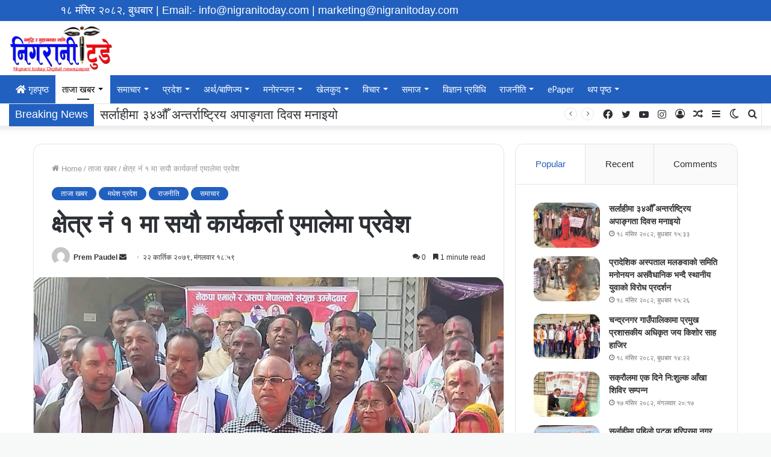

--- FILE ---
content_type: text/html; charset=UTF-8
request_url: https://nigranitoday.com/archives/4023
body_size: 26509
content:
<!DOCTYPE html>
<html lang="en-GB" class="" data-skin="light" prefix="og: http://ogp.me/ns#">
<head>
	<meta charset="UTF-8" />
	<link rel="profile" href="https://gmpg.org/xfn/11" />
	<div class="nepali-date">
&#2407;&#2414; मंसिर &#2408;&#2406;&#2414;&#2408;, बुधबार <span id="datetime"></span>
	<span id="emails-id">| Email:- info@nigranitoday.com</span>
	<span id="emails-id">| marketing@nigranitoday.com</span>
</div>
	<title>क्षेत्र नंं १ मा सयौ कार्यकर्ता एमालेमा प्रवेश &#8211; Nigrani Today</title>
<meta name='robots' content='max-image-preview:large' />
	<style>img:is([sizes="auto" i], [sizes^="auto," i]) { contain-intrinsic-size: 3000px 1500px }</style>
			<script type="text/javascript">try{if("undefined"!=typeof localStorage){var tieSkin=localStorage.getItem("tie-skin"),html=document.getElementsByTagName("html")[0].classList,htmlSkin="light";if(html.contains("dark-skin")&&(htmlSkin="dark"),null!=tieSkin&&tieSkin!=htmlSkin){html.add("tie-skin-inverted");var tieSkinInverted=!0}"dark"==tieSkin?html.add("dark-skin"):"light"==tieSkin&&html.remove("dark-skin")}}catch(t){console.log(t)}</script>
		<link rel='dns-prefetch' href='//platform-api.sharethis.com' />
<link rel="alternate" type="application/rss+xml" title="Nigrani Today &raquo; Feed" href="https://nigranitoday.com/feed" />
<link rel="alternate" type="application/rss+xml" title="Nigrani Today &raquo; Comments Feed" href="https://nigranitoday.com/comments/feed" />
<link rel="alternate" type="application/rss+xml" title="Nigrani Today &raquo; क्षेत्र नंं १ मा सयौ कार्यकर्ता एमालेमा प्रवेश Comments Feed" href="https://nigranitoday.com/archives/4023/feed" />

<meta property="og:title" content="क्षेत्र नंं १ मा सयौ कार्यकर्ता एमालेमा प्रवेश - Nigrani Today" />
<meta property="og:type" content="article" />
<meta property="og:description" content="महोत्तरी ।  गौशाला नगरपालिका वडा नं. २ रेडक्रसटोलमा विभिन्न पार्टि परित्याग गरी एमालेमा प्रवेश गरेको" />
<meta property="og:url" content="https://nigranitoday.com/archives/4023" />
<meta property="og:site_name" content="Nigrani Today" />
<meta property="og:image" content="https://nigranitoday.com/wp-content/uploads/2022/11/received_1172723337009472-780x470.jpeg" />
<script type="text/javascript">
/* <![CDATA[ */
window._wpemojiSettings = {"baseUrl":"https:\/\/s.w.org\/images\/core\/emoji\/16.0.1\/72x72\/","ext":".png","svgUrl":"https:\/\/s.w.org\/images\/core\/emoji\/16.0.1\/svg\/","svgExt":".svg","source":{"concatemoji":"https:\/\/nigranitoday.com\/wp-includes\/js\/wp-emoji-release.min.js?ver=6.8.3"}};
/*! This file is auto-generated */
!function(s,n){var o,i,e;function c(e){try{var t={supportTests:e,timestamp:(new Date).valueOf()};sessionStorage.setItem(o,JSON.stringify(t))}catch(e){}}function p(e,t,n){e.clearRect(0,0,e.canvas.width,e.canvas.height),e.fillText(t,0,0);var t=new Uint32Array(e.getImageData(0,0,e.canvas.width,e.canvas.height).data),a=(e.clearRect(0,0,e.canvas.width,e.canvas.height),e.fillText(n,0,0),new Uint32Array(e.getImageData(0,0,e.canvas.width,e.canvas.height).data));return t.every(function(e,t){return e===a[t]})}function u(e,t){e.clearRect(0,0,e.canvas.width,e.canvas.height),e.fillText(t,0,0);for(var n=e.getImageData(16,16,1,1),a=0;a<n.data.length;a++)if(0!==n.data[a])return!1;return!0}function f(e,t,n,a){switch(t){case"flag":return n(e,"\ud83c\udff3\ufe0f\u200d\u26a7\ufe0f","\ud83c\udff3\ufe0f\u200b\u26a7\ufe0f")?!1:!n(e,"\ud83c\udde8\ud83c\uddf6","\ud83c\udde8\u200b\ud83c\uddf6")&&!n(e,"\ud83c\udff4\udb40\udc67\udb40\udc62\udb40\udc65\udb40\udc6e\udb40\udc67\udb40\udc7f","\ud83c\udff4\u200b\udb40\udc67\u200b\udb40\udc62\u200b\udb40\udc65\u200b\udb40\udc6e\u200b\udb40\udc67\u200b\udb40\udc7f");case"emoji":return!a(e,"\ud83e\udedf")}return!1}function g(e,t,n,a){var r="undefined"!=typeof WorkerGlobalScope&&self instanceof WorkerGlobalScope?new OffscreenCanvas(300,150):s.createElement("canvas"),o=r.getContext("2d",{willReadFrequently:!0}),i=(o.textBaseline="top",o.font="600 32px Arial",{});return e.forEach(function(e){i[e]=t(o,e,n,a)}),i}function t(e){var t=s.createElement("script");t.src=e,t.defer=!0,s.head.appendChild(t)}"undefined"!=typeof Promise&&(o="wpEmojiSettingsSupports",i=["flag","emoji"],n.supports={everything:!0,everythingExceptFlag:!0},e=new Promise(function(e){s.addEventListener("DOMContentLoaded",e,{once:!0})}),new Promise(function(t){var n=function(){try{var e=JSON.parse(sessionStorage.getItem(o));if("object"==typeof e&&"number"==typeof e.timestamp&&(new Date).valueOf()<e.timestamp+604800&&"object"==typeof e.supportTests)return e.supportTests}catch(e){}return null}();if(!n){if("undefined"!=typeof Worker&&"undefined"!=typeof OffscreenCanvas&&"undefined"!=typeof URL&&URL.createObjectURL&&"undefined"!=typeof Blob)try{var e="postMessage("+g.toString()+"("+[JSON.stringify(i),f.toString(),p.toString(),u.toString()].join(",")+"));",a=new Blob([e],{type:"text/javascript"}),r=new Worker(URL.createObjectURL(a),{name:"wpTestEmojiSupports"});return void(r.onmessage=function(e){c(n=e.data),r.terminate(),t(n)})}catch(e){}c(n=g(i,f,p,u))}t(n)}).then(function(e){for(var t in e)n.supports[t]=e[t],n.supports.everything=n.supports.everything&&n.supports[t],"flag"!==t&&(n.supports.everythingExceptFlag=n.supports.everythingExceptFlag&&n.supports[t]);n.supports.everythingExceptFlag=n.supports.everythingExceptFlag&&!n.supports.flag,n.DOMReady=!1,n.readyCallback=function(){n.DOMReady=!0}}).then(function(){return e}).then(function(){var e;n.supports.everything||(n.readyCallback(),(e=n.source||{}).concatemoji?t(e.concatemoji):e.wpemoji&&e.twemoji&&(t(e.twemoji),t(e.wpemoji)))}))}((window,document),window._wpemojiSettings);
/* ]]> */
</script>
<style id='wp-emoji-styles-inline-css' type='text/css'>

	img.wp-smiley, img.emoji {
		display: inline !important;
		border: none !important;
		box-shadow: none !important;
		height: 1em !important;
		width: 1em !important;
		margin: 0 0.07em !important;
		vertical-align: -0.1em !important;
		background: none !important;
		padding: 0 !important;
	}
</style>
<link rel='stylesheet' id='wp-block-library-css' href='https://nigranitoday.com/wp-includes/css/dist/block-library/style.min.css?ver=6.8.3' type='text/css' media='all' />
<style id='wp-block-library-theme-inline-css' type='text/css'>
.wp-block-audio :where(figcaption){color:#555;font-size:13px;text-align:center}.is-dark-theme .wp-block-audio :where(figcaption){color:#ffffffa6}.wp-block-audio{margin:0 0 1em}.wp-block-code{border:1px solid #ccc;border-radius:4px;font-family:Menlo,Consolas,monaco,monospace;padding:.8em 1em}.wp-block-embed :where(figcaption){color:#555;font-size:13px;text-align:center}.is-dark-theme .wp-block-embed :where(figcaption){color:#ffffffa6}.wp-block-embed{margin:0 0 1em}.blocks-gallery-caption{color:#555;font-size:13px;text-align:center}.is-dark-theme .blocks-gallery-caption{color:#ffffffa6}:root :where(.wp-block-image figcaption){color:#555;font-size:13px;text-align:center}.is-dark-theme :root :where(.wp-block-image figcaption){color:#ffffffa6}.wp-block-image{margin:0 0 1em}.wp-block-pullquote{border-bottom:4px solid;border-top:4px solid;color:currentColor;margin-bottom:1.75em}.wp-block-pullquote cite,.wp-block-pullquote footer,.wp-block-pullquote__citation{color:currentColor;font-size:.8125em;font-style:normal;text-transform:uppercase}.wp-block-quote{border-left:.25em solid;margin:0 0 1.75em;padding-left:1em}.wp-block-quote cite,.wp-block-quote footer{color:currentColor;font-size:.8125em;font-style:normal;position:relative}.wp-block-quote:where(.has-text-align-right){border-left:none;border-right:.25em solid;padding-left:0;padding-right:1em}.wp-block-quote:where(.has-text-align-center){border:none;padding-left:0}.wp-block-quote.is-large,.wp-block-quote.is-style-large,.wp-block-quote:where(.is-style-plain){border:none}.wp-block-search .wp-block-search__label{font-weight:700}.wp-block-search__button{border:1px solid #ccc;padding:.375em .625em}:where(.wp-block-group.has-background){padding:1.25em 2.375em}.wp-block-separator.has-css-opacity{opacity:.4}.wp-block-separator{border:none;border-bottom:2px solid;margin-left:auto;margin-right:auto}.wp-block-separator.has-alpha-channel-opacity{opacity:1}.wp-block-separator:not(.is-style-wide):not(.is-style-dots){width:100px}.wp-block-separator.has-background:not(.is-style-dots){border-bottom:none;height:1px}.wp-block-separator.has-background:not(.is-style-wide):not(.is-style-dots){height:2px}.wp-block-table{margin:0 0 1em}.wp-block-table td,.wp-block-table th{word-break:normal}.wp-block-table :where(figcaption){color:#555;font-size:13px;text-align:center}.is-dark-theme .wp-block-table :where(figcaption){color:#ffffffa6}.wp-block-video :where(figcaption){color:#555;font-size:13px;text-align:center}.is-dark-theme .wp-block-video :where(figcaption){color:#ffffffa6}.wp-block-video{margin:0 0 1em}:root :where(.wp-block-template-part.has-background){margin-bottom:0;margin-top:0;padding:1.25em 2.375em}
</style>
<style id='classic-theme-styles-inline-css' type='text/css'>
/*! This file is auto-generated */
.wp-block-button__link{color:#fff;background-color:#32373c;border-radius:9999px;box-shadow:none;text-decoration:none;padding:calc(.667em + 2px) calc(1.333em + 2px);font-size:1.125em}.wp-block-file__button{background:#32373c;color:#fff;text-decoration:none}
</style>
<style id='global-styles-inline-css' type='text/css'>
:root{--wp--preset--aspect-ratio--square: 1;--wp--preset--aspect-ratio--4-3: 4/3;--wp--preset--aspect-ratio--3-4: 3/4;--wp--preset--aspect-ratio--3-2: 3/2;--wp--preset--aspect-ratio--2-3: 2/3;--wp--preset--aspect-ratio--16-9: 16/9;--wp--preset--aspect-ratio--9-16: 9/16;--wp--preset--color--black: #000000;--wp--preset--color--cyan-bluish-gray: #abb8c3;--wp--preset--color--white: #ffffff;--wp--preset--color--pale-pink: #f78da7;--wp--preset--color--vivid-red: #cf2e2e;--wp--preset--color--luminous-vivid-orange: #ff6900;--wp--preset--color--luminous-vivid-amber: #fcb900;--wp--preset--color--light-green-cyan: #7bdcb5;--wp--preset--color--vivid-green-cyan: #00d084;--wp--preset--color--pale-cyan-blue: #8ed1fc;--wp--preset--color--vivid-cyan-blue: #0693e3;--wp--preset--color--vivid-purple: #9b51e0;--wp--preset--gradient--vivid-cyan-blue-to-vivid-purple: linear-gradient(135deg,rgba(6,147,227,1) 0%,rgb(155,81,224) 100%);--wp--preset--gradient--light-green-cyan-to-vivid-green-cyan: linear-gradient(135deg,rgb(122,220,180) 0%,rgb(0,208,130) 100%);--wp--preset--gradient--luminous-vivid-amber-to-luminous-vivid-orange: linear-gradient(135deg,rgba(252,185,0,1) 0%,rgba(255,105,0,1) 100%);--wp--preset--gradient--luminous-vivid-orange-to-vivid-red: linear-gradient(135deg,rgba(255,105,0,1) 0%,rgb(207,46,46) 100%);--wp--preset--gradient--very-light-gray-to-cyan-bluish-gray: linear-gradient(135deg,rgb(238,238,238) 0%,rgb(169,184,195) 100%);--wp--preset--gradient--cool-to-warm-spectrum: linear-gradient(135deg,rgb(74,234,220) 0%,rgb(151,120,209) 20%,rgb(207,42,186) 40%,rgb(238,44,130) 60%,rgb(251,105,98) 80%,rgb(254,248,76) 100%);--wp--preset--gradient--blush-light-purple: linear-gradient(135deg,rgb(255,206,236) 0%,rgb(152,150,240) 100%);--wp--preset--gradient--blush-bordeaux: linear-gradient(135deg,rgb(254,205,165) 0%,rgb(254,45,45) 50%,rgb(107,0,62) 100%);--wp--preset--gradient--luminous-dusk: linear-gradient(135deg,rgb(255,203,112) 0%,rgb(199,81,192) 50%,rgb(65,88,208) 100%);--wp--preset--gradient--pale-ocean: linear-gradient(135deg,rgb(255,245,203) 0%,rgb(182,227,212) 50%,rgb(51,167,181) 100%);--wp--preset--gradient--electric-grass: linear-gradient(135deg,rgb(202,248,128) 0%,rgb(113,206,126) 100%);--wp--preset--gradient--midnight: linear-gradient(135deg,rgb(2,3,129) 0%,rgb(40,116,252) 100%);--wp--preset--font-size--small: 13px;--wp--preset--font-size--medium: 20px;--wp--preset--font-size--large: 36px;--wp--preset--font-size--x-large: 42px;--wp--preset--spacing--20: 0.44rem;--wp--preset--spacing--30: 0.67rem;--wp--preset--spacing--40: 1rem;--wp--preset--spacing--50: 1.5rem;--wp--preset--spacing--60: 2.25rem;--wp--preset--spacing--70: 3.38rem;--wp--preset--spacing--80: 5.06rem;--wp--preset--shadow--natural: 6px 6px 9px rgba(0, 0, 0, 0.2);--wp--preset--shadow--deep: 12px 12px 50px rgba(0, 0, 0, 0.4);--wp--preset--shadow--sharp: 6px 6px 0px rgba(0, 0, 0, 0.2);--wp--preset--shadow--outlined: 6px 6px 0px -3px rgba(255, 255, 255, 1), 6px 6px rgba(0, 0, 0, 1);--wp--preset--shadow--crisp: 6px 6px 0px rgba(0, 0, 0, 1);}:where(.is-layout-flex){gap: 0.5em;}:where(.is-layout-grid){gap: 0.5em;}body .is-layout-flex{display: flex;}.is-layout-flex{flex-wrap: wrap;align-items: center;}.is-layout-flex > :is(*, div){margin: 0;}body .is-layout-grid{display: grid;}.is-layout-grid > :is(*, div){margin: 0;}:where(.wp-block-columns.is-layout-flex){gap: 2em;}:where(.wp-block-columns.is-layout-grid){gap: 2em;}:where(.wp-block-post-template.is-layout-flex){gap: 1.25em;}:where(.wp-block-post-template.is-layout-grid){gap: 1.25em;}.has-black-color{color: var(--wp--preset--color--black) !important;}.has-cyan-bluish-gray-color{color: var(--wp--preset--color--cyan-bluish-gray) !important;}.has-white-color{color: var(--wp--preset--color--white) !important;}.has-pale-pink-color{color: var(--wp--preset--color--pale-pink) !important;}.has-vivid-red-color{color: var(--wp--preset--color--vivid-red) !important;}.has-luminous-vivid-orange-color{color: var(--wp--preset--color--luminous-vivid-orange) !important;}.has-luminous-vivid-amber-color{color: var(--wp--preset--color--luminous-vivid-amber) !important;}.has-light-green-cyan-color{color: var(--wp--preset--color--light-green-cyan) !important;}.has-vivid-green-cyan-color{color: var(--wp--preset--color--vivid-green-cyan) !important;}.has-pale-cyan-blue-color{color: var(--wp--preset--color--pale-cyan-blue) !important;}.has-vivid-cyan-blue-color{color: var(--wp--preset--color--vivid-cyan-blue) !important;}.has-vivid-purple-color{color: var(--wp--preset--color--vivid-purple) !important;}.has-black-background-color{background-color: var(--wp--preset--color--black) !important;}.has-cyan-bluish-gray-background-color{background-color: var(--wp--preset--color--cyan-bluish-gray) !important;}.has-white-background-color{background-color: var(--wp--preset--color--white) !important;}.has-pale-pink-background-color{background-color: var(--wp--preset--color--pale-pink) !important;}.has-vivid-red-background-color{background-color: var(--wp--preset--color--vivid-red) !important;}.has-luminous-vivid-orange-background-color{background-color: var(--wp--preset--color--luminous-vivid-orange) !important;}.has-luminous-vivid-amber-background-color{background-color: var(--wp--preset--color--luminous-vivid-amber) !important;}.has-light-green-cyan-background-color{background-color: var(--wp--preset--color--light-green-cyan) !important;}.has-vivid-green-cyan-background-color{background-color: var(--wp--preset--color--vivid-green-cyan) !important;}.has-pale-cyan-blue-background-color{background-color: var(--wp--preset--color--pale-cyan-blue) !important;}.has-vivid-cyan-blue-background-color{background-color: var(--wp--preset--color--vivid-cyan-blue) !important;}.has-vivid-purple-background-color{background-color: var(--wp--preset--color--vivid-purple) !important;}.has-black-border-color{border-color: var(--wp--preset--color--black) !important;}.has-cyan-bluish-gray-border-color{border-color: var(--wp--preset--color--cyan-bluish-gray) !important;}.has-white-border-color{border-color: var(--wp--preset--color--white) !important;}.has-pale-pink-border-color{border-color: var(--wp--preset--color--pale-pink) !important;}.has-vivid-red-border-color{border-color: var(--wp--preset--color--vivid-red) !important;}.has-luminous-vivid-orange-border-color{border-color: var(--wp--preset--color--luminous-vivid-orange) !important;}.has-luminous-vivid-amber-border-color{border-color: var(--wp--preset--color--luminous-vivid-amber) !important;}.has-light-green-cyan-border-color{border-color: var(--wp--preset--color--light-green-cyan) !important;}.has-vivid-green-cyan-border-color{border-color: var(--wp--preset--color--vivid-green-cyan) !important;}.has-pale-cyan-blue-border-color{border-color: var(--wp--preset--color--pale-cyan-blue) !important;}.has-vivid-cyan-blue-border-color{border-color: var(--wp--preset--color--vivid-cyan-blue) !important;}.has-vivid-purple-border-color{border-color: var(--wp--preset--color--vivid-purple) !important;}.has-vivid-cyan-blue-to-vivid-purple-gradient-background{background: var(--wp--preset--gradient--vivid-cyan-blue-to-vivid-purple) !important;}.has-light-green-cyan-to-vivid-green-cyan-gradient-background{background: var(--wp--preset--gradient--light-green-cyan-to-vivid-green-cyan) !important;}.has-luminous-vivid-amber-to-luminous-vivid-orange-gradient-background{background: var(--wp--preset--gradient--luminous-vivid-amber-to-luminous-vivid-orange) !important;}.has-luminous-vivid-orange-to-vivid-red-gradient-background{background: var(--wp--preset--gradient--luminous-vivid-orange-to-vivid-red) !important;}.has-very-light-gray-to-cyan-bluish-gray-gradient-background{background: var(--wp--preset--gradient--very-light-gray-to-cyan-bluish-gray) !important;}.has-cool-to-warm-spectrum-gradient-background{background: var(--wp--preset--gradient--cool-to-warm-spectrum) !important;}.has-blush-light-purple-gradient-background{background: var(--wp--preset--gradient--blush-light-purple) !important;}.has-blush-bordeaux-gradient-background{background: var(--wp--preset--gradient--blush-bordeaux) !important;}.has-luminous-dusk-gradient-background{background: var(--wp--preset--gradient--luminous-dusk) !important;}.has-pale-ocean-gradient-background{background: var(--wp--preset--gradient--pale-ocean) !important;}.has-electric-grass-gradient-background{background: var(--wp--preset--gradient--electric-grass) !important;}.has-midnight-gradient-background{background: var(--wp--preset--gradient--midnight) !important;}.has-small-font-size{font-size: var(--wp--preset--font-size--small) !important;}.has-medium-font-size{font-size: var(--wp--preset--font-size--medium) !important;}.has-large-font-size{font-size: var(--wp--preset--font-size--large) !important;}.has-x-large-font-size{font-size: var(--wp--preset--font-size--x-large) !important;}
:where(.wp-block-post-template.is-layout-flex){gap: 1.25em;}:where(.wp-block-post-template.is-layout-grid){gap: 1.25em;}
:where(.wp-block-columns.is-layout-flex){gap: 2em;}:where(.wp-block-columns.is-layout-grid){gap: 2em;}
:root :where(.wp-block-pullquote){font-size: 1.5em;line-height: 1.6;}
</style>
<link rel='stylesheet' id='share-this-share-buttons-sticky-css' href='https://nigranitoday.com/wp-content/plugins/sharethis-share-buttons/css/mu-style.css?ver=1716281420' type='text/css' media='all' />
<link rel='stylesheet' id='tie-css-base-css' href='https://nigranitoday.com/wp-content/themes/jannah/assets/css/base.min.css?ver=5.4.0' type='text/css' media='all' />
<link rel='stylesheet' id='tie-css-styles-css' href='https://nigranitoday.com/wp-content/themes/jannah/assets/css/style.min.css?ver=5.4.0' type='text/css' media='all' />
<link rel='stylesheet' id='tie-css-widgets-css' href='https://nigranitoday.com/wp-content/themes/jannah/assets/css/widgets.min.css?ver=5.4.0' type='text/css' media='all' />
<link rel='stylesheet' id='tie-css-helpers-css' href='https://nigranitoday.com/wp-content/themes/jannah/assets/css/helpers.min.css?ver=5.4.0' type='text/css' media='all' />
<link rel='stylesheet' id='tie-fontawesome5-css' href='https://nigranitoday.com/wp-content/themes/jannah/assets/css/fontawesome.css?ver=5.4.0' type='text/css' media='all' />
<link rel='stylesheet' id='tie-css-ilightbox-css' href='https://nigranitoday.com/wp-content/themes/jannah/assets/ilightbox/dark-skin/skin.css?ver=5.4.0' type='text/css' media='all' />
<link rel='stylesheet' id='tie-css-single-css' href='https://nigranitoday.com/wp-content/themes/jannah/assets/css/single.min.css?ver=5.4.0' type='text/css' media='all' />
<link rel='stylesheet' id='tie-css-print-css' href='https://nigranitoday.com/wp-content/themes/jannah/assets/css/print.css?ver=5.4.0' type='text/css' media='print' />
<style id='tie-css-print-inline-css' type='text/css'>
.wf-active .logo-text,.wf-active h1,.wf-active h2,.wf-active h3,.wf-active h4,.wf-active h5,.wf-active h6,.wf-active .the-subtitle{font-family: 'Caudex';}.wf-active #main-nav .main-menu > ul > li > a{font-family: 'PT Sans';}#main-nav .main-menu > ul > li > a{font-size: 15px;}#tie-body{background-color: #f7f8f8;}.brand-title,a:hover,.tie-popup-search-submit,#logo.text-logo a,.theme-header nav .components #search-submit:hover,.theme-header .header-nav .components > li:hover > a,.theme-header .header-nav .components li a:hover,.main-menu ul.cats-vertical li a.is-active,.main-menu ul.cats-vertical li a:hover,.main-nav li.mega-menu .post-meta a:hover,.main-nav li.mega-menu .post-box-title a:hover,.search-in-main-nav.autocomplete-suggestions a:hover,#main-nav .menu ul:not(.cats-horizontal) li:hover > a,#main-nav .menu ul li.current-menu-item:not(.mega-link-column) > a,.top-nav .menu li:hover > a,.top-nav .menu > .tie-current-menu > a,.search-in-top-nav.autocomplete-suggestions .post-title a:hover,div.mag-box .mag-box-options .mag-box-filter-links a.active,.mag-box-filter-links .flexMenu-viewMore:hover > a,.stars-rating-active,body .tabs.tabs .active > a,.video-play-icon,.spinner-circle:after,#go-to-content:hover,.comment-list .comment-author .fn,.commentlist .comment-author .fn,blockquote::before,blockquote cite,blockquote.quote-simple p,.multiple-post-pages a:hover,#story-index li .is-current,.latest-tweets-widget .twitter-icon-wrap span,.wide-slider-nav-wrapper .slide,.wide-next-prev-slider-wrapper .tie-slider-nav li:hover span,.review-final-score h3,#mobile-menu-icon:hover .menu-text,body .entry a,.dark-skin body .entry a,.entry .post-bottom-meta a:hover,.comment-list .comment-content a,q a,blockquote a,.widget.tie-weather-widget .icon-basecloud-bg:after,.site-footer a:hover,.site-footer .stars-rating-active,.site-footer .twitter-icon-wrap span,.site-info a:hover{color: #2260bf;}#instagram-link a:hover{color: #2260bf !important;border-color: #2260bf !important;}#theme-header #main-nav .spinner-circle:after{color: #ffffff;}[type='submit'],.button,.generic-button a,.generic-button button,.theme-header .header-nav .comp-sub-menu a.button.guest-btn:hover,.theme-header .header-nav .comp-sub-menu a.checkout-button,nav.main-nav .menu > li.tie-current-menu > a,nav.main-nav .menu > li:hover > a,.main-menu .mega-links-head:after,.main-nav .mega-menu.mega-cat .cats-horizontal li a.is-active,#mobile-menu-icon:hover .nav-icon,#mobile-menu-icon:hover .nav-icon:before,#mobile-menu-icon:hover .nav-icon:after,.search-in-main-nav.autocomplete-suggestions a.button,.search-in-top-nav.autocomplete-suggestions a.button,.spinner > div,.post-cat,.pages-numbers li.current span,.multiple-post-pages > span,#tie-wrapper .mejs-container .mejs-controls,.mag-box-filter-links a:hover,.slider-arrow-nav a:not(.pagination-disabled):hover,.comment-list .reply a:hover,.commentlist .reply a:hover,#reading-position-indicator,#story-index-icon,.videos-block .playlist-title,.review-percentage .review-item span span,.tie-slick-dots li.slick-active button,.tie-slick-dots li button:hover,.digital-rating-static,.timeline-widget li a:hover .date:before,#wp-calendar #today,.posts-list-counter li.widget-post-list:before,.cat-counter a + span,.tie-slider-nav li span:hover,.fullwidth-area .widget_tag_cloud .tagcloud a:hover,.magazine2:not(.block-head-4) .dark-widgetized-area ul.tabs a:hover,.magazine2:not(.block-head-4) .dark-widgetized-area ul.tabs .active a,.magazine1 .dark-widgetized-area ul.tabs a:hover,.magazine1 .dark-widgetized-area ul.tabs .active a,.block-head-4.magazine2 .dark-widgetized-area .tabs.tabs .active a,.block-head-4.magazine2 .dark-widgetized-area .tabs > .active a:before,.block-head-4.magazine2 .dark-widgetized-area .tabs > .active a:after,.demo_store,.demo #logo:after,.demo #sticky-logo:after,.widget.tie-weather-widget,span.video-close-btn:hover,#go-to-top,.latest-tweets-widget .slider-links .button:not(:hover){background-color: #2260bf;color: #FFFFFF;}.tie-weather-widget .widget-title .the-subtitle,.block-head-4.magazine2 #footer .tabs .active a:hover{color: #FFFFFF;}pre,code,.pages-numbers li.current span,.theme-header .header-nav .comp-sub-menu a.button.guest-btn:hover,.multiple-post-pages > span,.post-content-slideshow .tie-slider-nav li span:hover,#tie-body .tie-slider-nav li > span:hover,.slider-arrow-nav a:not(.pagination-disabled):hover,.main-nav .mega-menu.mega-cat .cats-horizontal li a.is-active,.main-nav .mega-menu.mega-cat .cats-horizontal li a:hover,.main-menu .menu > li > .menu-sub-content{border-color: #2260bf;}.main-menu .menu > li.tie-current-menu{border-bottom-color: #2260bf;}.top-nav .menu li.tie-current-menu > a:before,.top-nav .menu li.menu-item-has-children:hover > a:before{border-top-color: #2260bf;}.main-nav .main-menu .menu > li.tie-current-menu > a:before,.main-nav .main-menu .menu > li:hover > a:before{border-top-color: #FFFFFF;}header.main-nav-light .main-nav .menu-item-has-children li:hover > a:before,header.main-nav-light .main-nav .mega-menu li:hover > a:before{border-left-color: #2260bf;}.rtl header.main-nav-light .main-nav .menu-item-has-children li:hover > a:before,.rtl header.main-nav-light .main-nav .mega-menu li:hover > a:before{border-right-color: #2260bf;border-left-color: transparent;}.top-nav ul.menu li .menu-item-has-children:hover > a:before{border-top-color: transparent;border-left-color: #2260bf;}.rtl .top-nav ul.menu li .menu-item-has-children:hover > a:before{border-left-color: transparent;border-right-color: #2260bf;}::-moz-selection{background-color: #2260bf;color: #FFFFFF;}::selection{background-color: #2260bf;color: #FFFFFF;}circle.circle_bar{stroke: #2260bf;}#reading-position-indicator{box-shadow: 0 0 10px rgba( 34,96,191,0.7);}#logo.text-logo a:hover,body .entry a:hover,.dark-skin body .entry a:hover,.comment-list .comment-content a:hover,.block-head-4.magazine2 .site-footer .tabs li a:hover,q a:hover,blockquote a:hover{color: #002e8d;}.button:hover,input[type='submit']:hover,.generic-button a:hover,.generic-button button:hover,a.post-cat:hover,.site-footer .button:hover,.site-footer [type='submit']:hover,.search-in-main-nav.autocomplete-suggestions a.button:hover,.search-in-top-nav.autocomplete-suggestions a.button:hover,.theme-header .header-nav .comp-sub-menu a.checkout-button:hover{background-color: #002e8d;color: #FFFFFF;}.theme-header .header-nav .comp-sub-menu a.checkout-button:not(:hover),body .entry a.button{color: #FFFFFF;}#story-index.is-compact .story-index-content{background-color: #2260bf;}#story-index.is-compact .story-index-content a,#story-index.is-compact .story-index-content .is-current{color: #FFFFFF;}#tie-body .mag-box-title h3 a,#tie-body .block-more-button{color: #2260bf;}#tie-body .mag-box-title h3 a:hover,#tie-body .block-more-button:hover{color: #002e8d;}#tie-body .the-global-title,#tie-body .comment-reply-title,#tie-body .related.products > h2,#tie-body .up-sells > h2,#tie-body .cross-sells > h2,#tie-body .cart_totals > h2,#tie-body .bbp-form legend{border-color: #2260bf;color: #2260bf;}#tie-body #footer .widget-title:after{background-color: #2260bf;}.brand-title,a:hover,.tie-popup-search-submit,#logo.text-logo a,.theme-header nav .components #search-submit:hover,.theme-header .header-nav .components > li:hover > a,.theme-header .header-nav .components li a:hover,.main-menu ul.cats-vertical li a.is-active,.main-menu ul.cats-vertical li a:hover,.main-nav li.mega-menu .post-meta a:hover,.main-nav li.mega-menu .post-box-title a:hover,.search-in-main-nav.autocomplete-suggestions a:hover,#main-nav .menu ul:not(.cats-horizontal) li:hover > a,#main-nav .menu ul li.current-menu-item:not(.mega-link-column) > a,.top-nav .menu li:hover > a,.top-nav .menu > .tie-current-menu > a,.search-in-top-nav.autocomplete-suggestions .post-title a:hover,div.mag-box .mag-box-options .mag-box-filter-links a.active,.mag-box-filter-links .flexMenu-viewMore:hover > a,.stars-rating-active,body .tabs.tabs .active > a,.video-play-icon,.spinner-circle:after,#go-to-content:hover,.comment-list .comment-author .fn,.commentlist .comment-author .fn,blockquote::before,blockquote cite,blockquote.quote-simple p,.multiple-post-pages a:hover,#story-index li .is-current,.latest-tweets-widget .twitter-icon-wrap span,.wide-slider-nav-wrapper .slide,.wide-next-prev-slider-wrapper .tie-slider-nav li:hover span,.review-final-score h3,#mobile-menu-icon:hover .menu-text,body .entry a,.dark-skin body .entry a,.entry .post-bottom-meta a:hover,.comment-list .comment-content a,q a,blockquote a,.widget.tie-weather-widget .icon-basecloud-bg:after,.site-footer a:hover,.site-footer .stars-rating-active,.site-footer .twitter-icon-wrap span,.site-info a:hover{color: #2260bf;}#instagram-link a:hover{color: #2260bf !important;border-color: #2260bf !important;}#theme-header #main-nav .spinner-circle:after{color: #ffffff;}[type='submit'],.button,.generic-button a,.generic-button button,.theme-header .header-nav .comp-sub-menu a.button.guest-btn:hover,.theme-header .header-nav .comp-sub-menu a.checkout-button,nav.main-nav .menu > li.tie-current-menu > a,nav.main-nav .menu > li:hover > a,.main-menu .mega-links-head:after,.main-nav .mega-menu.mega-cat .cats-horizontal li a.is-active,#mobile-menu-icon:hover .nav-icon,#mobile-menu-icon:hover .nav-icon:before,#mobile-menu-icon:hover .nav-icon:after,.search-in-main-nav.autocomplete-suggestions a.button,.search-in-top-nav.autocomplete-suggestions a.button,.spinner > div,.post-cat,.pages-numbers li.current span,.multiple-post-pages > span,#tie-wrapper .mejs-container .mejs-controls,.mag-box-filter-links a:hover,.slider-arrow-nav a:not(.pagination-disabled):hover,.comment-list .reply a:hover,.commentlist .reply a:hover,#reading-position-indicator,#story-index-icon,.videos-block .playlist-title,.review-percentage .review-item span span,.tie-slick-dots li.slick-active button,.tie-slick-dots li button:hover,.digital-rating-static,.timeline-widget li a:hover .date:before,#wp-calendar #today,.posts-list-counter li.widget-post-list:before,.cat-counter a + span,.tie-slider-nav li span:hover,.fullwidth-area .widget_tag_cloud .tagcloud a:hover,.magazine2:not(.block-head-4) .dark-widgetized-area ul.tabs a:hover,.magazine2:not(.block-head-4) .dark-widgetized-area ul.tabs .active a,.magazine1 .dark-widgetized-area ul.tabs a:hover,.magazine1 .dark-widgetized-area ul.tabs .active a,.block-head-4.magazine2 .dark-widgetized-area .tabs.tabs .active a,.block-head-4.magazine2 .dark-widgetized-area .tabs > .active a:before,.block-head-4.magazine2 .dark-widgetized-area .tabs > .active a:after,.demo_store,.demo #logo:after,.demo #sticky-logo:after,.widget.tie-weather-widget,span.video-close-btn:hover,#go-to-top,.latest-tweets-widget .slider-links .button:not(:hover){background-color: #2260bf;color: #FFFFFF;}.tie-weather-widget .widget-title .the-subtitle,.block-head-4.magazine2 #footer .tabs .active a:hover{color: #FFFFFF;}pre,code,.pages-numbers li.current span,.theme-header .header-nav .comp-sub-menu a.button.guest-btn:hover,.multiple-post-pages > span,.post-content-slideshow .tie-slider-nav li span:hover,#tie-body .tie-slider-nav li > span:hover,.slider-arrow-nav a:not(.pagination-disabled):hover,.main-nav .mega-menu.mega-cat .cats-horizontal li a.is-active,.main-nav .mega-menu.mega-cat .cats-horizontal li a:hover,.main-menu .menu > li > .menu-sub-content{border-color: #2260bf;}.main-menu .menu > li.tie-current-menu{border-bottom-color: #2260bf;}.top-nav .menu li.tie-current-menu > a:before,.top-nav .menu li.menu-item-has-children:hover > a:before{border-top-color: #2260bf;}.main-nav .main-menu .menu > li.tie-current-menu > a:before,.main-nav .main-menu .menu > li:hover > a:before{border-top-color: #FFFFFF;}header.main-nav-light .main-nav .menu-item-has-children li:hover > a:before,header.main-nav-light .main-nav .mega-menu li:hover > a:before{border-left-color: #2260bf;}.rtl header.main-nav-light .main-nav .menu-item-has-children li:hover > a:before,.rtl header.main-nav-light .main-nav .mega-menu li:hover > a:before{border-right-color: #2260bf;border-left-color: transparent;}.top-nav ul.menu li .menu-item-has-children:hover > a:before{border-top-color: transparent;border-left-color: #2260bf;}.rtl .top-nav ul.menu li .menu-item-has-children:hover > a:before{border-left-color: transparent;border-right-color: #2260bf;}::-moz-selection{background-color: #2260bf;color: #FFFFFF;}::selection{background-color: #2260bf;color: #FFFFFF;}circle.circle_bar{stroke: #2260bf;}#reading-position-indicator{box-shadow: 0 0 10px rgba( 34,96,191,0.7);}#logo.text-logo a:hover,body .entry a:hover,.dark-skin body .entry a:hover,.comment-list .comment-content a:hover,.block-head-4.magazine2 .site-footer .tabs li a:hover,q a:hover,blockquote a:hover{color: #002e8d;}.button:hover,input[type='submit']:hover,.generic-button a:hover,.generic-button button:hover,a.post-cat:hover,.site-footer .button:hover,.site-footer [type='submit']:hover,.search-in-main-nav.autocomplete-suggestions a.button:hover,.search-in-top-nav.autocomplete-suggestions a.button:hover,.theme-header .header-nav .comp-sub-menu a.checkout-button:hover{background-color: #002e8d;color: #FFFFFF;}.theme-header .header-nav .comp-sub-menu a.checkout-button:not(:hover),body .entry a.button{color: #FFFFFF;}#story-index.is-compact .story-index-content{background-color: #2260bf;}#story-index.is-compact .story-index-content a,#story-index.is-compact .story-index-content .is-current{color: #FFFFFF;}#tie-body .mag-box-title h3 a,#tie-body .block-more-button{color: #2260bf;}#tie-body .mag-box-title h3 a:hover,#tie-body .block-more-button:hover{color: #002e8d;}#tie-body .the-global-title,#tie-body .comment-reply-title,#tie-body .related.products > h2,#tie-body .up-sells > h2,#tie-body .cross-sells > h2,#tie-body .cart_totals > h2,#tie-body .bbp-form legend{border-color: #2260bf;color: #2260bf;}#tie-body #footer .widget-title:after{background-color: #2260bf;}.main-nav-boxed .main-nav.fixed-nav,#main-nav{background: #2260bf;background: -webkit-linear-gradient(90deg,#2260bf,#2260bf );background: -moz-linear-gradient(90deg,#2260bf,#2260bf );background: -o-linear-gradient(90deg,#2260bf,#2260bf );background: linear-gradient(90deg,#2260bf,#2260bf );}#main-nav .icon-basecloud-bg:after{color: inherit !important;}#main-nav,#main-nav .menu-sub-content,#main-nav .comp-sub-menu,#main-nav .guest-btn:not(:hover),#main-nav ul.cats-vertical li a.is-active,#main-nav ul.cats-vertical li a:hover.search-in-main-nav.autocomplete-suggestions{background-color: rgb(34,96,191);}#main-nav{border-width: 0;}#theme-header #main-nav:not(.fixed-nav){bottom: 0;}#main-nav .icon-basecloud-bg:after{color: rgb(34,96,191);}#main-nav *,.search-in-main-nav.autocomplete-suggestions{border-color: rgba(255,255,255,0.07);}.main-nav-boxed #main-nav .main-menu-wrapper{border-width: 0;}#main-nav .menu li.menu-item-has-children > a:before,#main-nav .main-menu .mega-menu > a:before{border-top-color: #ffffff;}#main-nav .menu li .menu-item-has-children > a:before,#main-nav .mega-menu .menu-item-has-children > a:before{border-top-color: transparent;border-left-color: #ffffff;}.rtl #main-nav .menu li .menu-item-has-children > a:before,.rtl #main-nav .mega-menu .menu-item-has-children > a:before{border-left-color: transparent;border-right-color: #ffffff;}#main-nav a:not(:hover),#main-nav a.social-link:not(:hover) span,#main-nav .dropdown-social-icons li a span,.search-in-main-nav.autocomplete-suggestions a{color: #ffffff;}#theme-header:not(.main-nav-boxed) #main-nav,.main-nav-boxed .main-menu-wrapper{border-top-color:#ffffff !important;border-right: 0 none;border-left : 0 none;}#main-nav .comp-sub-menu .button:hover,#main-nav .menu > li.tie-current-menu,#main-nav .menu > li > .menu-sub-content,#main-nav .cats-horizontal a.is-active,#main-nav .cats-horizontal a:hover{border-color: #ffffff;}#main-nav .menu > li.tie-current-menu > a,#main-nav .menu > li:hover > a,#main-nav .mega-links-head:after,#main-nav .comp-sub-menu .button:hover,#main-nav .comp-sub-menu .checkout-button,#main-nav .cats-horizontal a.is-active,#main-nav .cats-horizontal a:hover,.search-in-main-nav.autocomplete-suggestions .button,#main-nav .spinner > div{background-color: #ffffff;}#main-nav .menu ul li:hover > a,#main-nav .menu ul li.current-menu-item:not(.mega-link-column) > a,#main-nav .components a:hover,#main-nav .components > li:hover > a,#main-nav #search-submit:hover,#main-nav .cats-vertical a.is-active,#main-nav .cats-vertical a:hover,#main-nav .mega-menu .post-meta a:hover,#main-nav .mega-menu .post-box-title a:hover,.search-in-main-nav.autocomplete-suggestions a:hover,#main-nav .spinner-circle:after{color: #ffffff;}#main-nav .menu > li.tie-current-menu > a,#main-nav .menu > li:hover > a,#main-nav .components .button:hover,#main-nav .comp-sub-menu .checkout-button,.theme-header #main-nav .mega-menu .cats-horizontal a.is-active,.theme-header #main-nav .mega-menu .cats-horizontal a:hover,.search-in-main-nav.autocomplete-suggestions a.button{color: #000000;}#main-nav .menu > li.tie-current-menu > a:before,#main-nav .menu > li:hover > a:before{border-top-color: #000000;}.main-nav-light #main-nav .menu-item-has-children li:hover > a:before,.main-nav-light #main-nav .mega-menu li:hover > a:before{border-left-color: #ffffff;}.rtl .main-nav-light #main-nav .menu-item-has-children li:hover > a:before,.rtl .main-nav-light #main-nav .mega-menu li:hover > a:before{border-right-color: #ffffff;border-left-color: transparent;}.search-in-main-nav.autocomplete-suggestions .button:hover,#main-nav .comp-sub-menu .checkout-button:hover{background-color: #e1e1e1;}#main-nav,#main-nav input,#main-nav #search-submit,#main-nav .fa-spinner,#main-nav .comp-sub-menu,#main-nav .tie-weather-widget{color: #ffffff;}#main-nav input::-moz-placeholder{color: #ffffff;}#main-nav input:-moz-placeholder{color: #ffffff;}#main-nav input:-ms-input-placeholder{color: #ffffff;}#main-nav input::-webkit-input-placeholder{color: #ffffff;}#main-nav .mega-menu .post-meta,#main-nav .mega-menu .post-meta a,.search-in-main-nav.autocomplete-suggestions .post-meta{color: rgba(255,255,255,0.6);}#main-nav .weather-icon .icon-cloud,#main-nav .weather-icon .icon-basecloud-bg,#main-nav .weather-icon .icon-cloud-behind{color: #ffffff !important;}#footer{background-color: #2260bf;}#site-info{background-color: #2260bf;}#footer .posts-list-counter .posts-list-items li.widget-post-list:before{border-color: #2260bf;}#footer .timeline-widget a .date:before{border-color: rgba(34,96,191,0.8);}#footer .footer-boxed-widget-area,#footer textarea,#footer input:not([type=submit]),#footer select,#footer code,#footer kbd,#footer pre,#footer samp,#footer .show-more-button,#footer .slider-links .tie-slider-nav span,#footer #wp-calendar,#footer #wp-calendar tbody td,#footer #wp-calendar thead th,#footer .widget.buddypress .item-options a{border-color: rgba(255,255,255,0.1);}#footer .social-statistics-widget .white-bg li.social-icons-item a,#footer .widget_tag_cloud .tagcloud a,#footer .latest-tweets-widget .slider-links .tie-slider-nav span,#footer .widget_layered_nav_filters a{border-color: rgba(255,255,255,0.1);}#footer .social-statistics-widget .white-bg li:before{background: rgba(255,255,255,0.1);}.site-footer #wp-calendar tbody td{background: rgba(255,255,255,0.02);}#footer .white-bg .social-icons-item a span.followers span,#footer .circle-three-cols .social-icons-item a .followers-num,#footer .circle-three-cols .social-icons-item a .followers-name{color: rgba(255,255,255,0.8);}#footer .timeline-widget ul:before,#footer .timeline-widget a:not(:hover) .date:before{background-color: #0442a1;}#tie-body #footer .widget-title::after{background-color: #ffffff;}#footer .widget-title,#footer .widget-title a:not(:hover){color: #ffffff;}#footer,#footer textarea,#footer input:not([type='submit']),#footer select,#footer #wp-calendar tbody,#footer .tie-slider-nav li span:not(:hover),#footer .widget_categories li a:before,#footer .widget_product_categories li a:before,#footer .widget_layered_nav li a:before,#footer .widget_archive li a:before,#footer .widget_nav_menu li a:before,#footer .widget_meta li a:before,#footer .widget_pages li a:before,#footer .widget_recent_entries li a:before,#footer .widget_display_forums li a:before,#footer .widget_display_views li a:before,#footer .widget_rss li a:before,#footer .widget_display_stats dt:before,#footer .subscribe-widget-content h3,#footer .about-author .social-icons a:not(:hover) span{color: #ffffff;}#footer post-widget-body .meta-item,#footer .post-meta,#footer .stream-title,#footer.dark-skin .timeline-widget .date,#footer .wp-caption .wp-caption-text,#footer .rss-date{color: rgba(255,255,255,0.7);}#footer input::-moz-placeholder{color: #ffffff;}#footer input:-moz-placeholder{color: #ffffff;}#footer input:-ms-input-placeholder{color: #ffffff;}#footer input::-webkit-input-placeholder{color: #ffffff;}.site-footer.dark-skin a:not(:hover){color: #ffffff;}.site-footer.dark-skin a:hover,#footer .stars-rating-active,#footer .twitter-icon-wrap span,.block-head-4.magazine2 #footer .tabs li a{color: #ffffff;}#footer .circle_bar{stroke: #ffffff;}#footer .widget.buddypress .item-options a.selected,#footer .widget.buddypress .item-options a.loading,#footer .tie-slider-nav span:hover,.block-head-4.magazine2 #footer .tabs{border-color: #ffffff;}.magazine2:not(.block-head-4) #footer .tabs a:hover,.magazine2:not(.block-head-4) #footer .tabs .active a,.magazine1 #footer .tabs a:hover,.magazine1 #footer .tabs .active a,.block-head-4.magazine2 #footer .tabs.tabs .active a,.block-head-4.magazine2 #footer .tabs > .active a:before,.block-head-4.magazine2 #footer .tabs > li.active:nth-child(n) a:after,#footer .digital-rating-static,#footer .timeline-widget li a:hover .date:before,#footer #wp-calendar #today,#footer .posts-list-counter .posts-list-items li.widget-post-list:before,#footer .cat-counter span,#footer.dark-skin .the-global-title:after,#footer .button,#footer [type='submit'],#footer .spinner > div,#footer .widget.buddypress .item-options a.selected,#footer .widget.buddypress .item-options a.loading,#footer .tie-slider-nav span:hover,#footer .fullwidth-area .tagcloud a:hover{background-color: #ffffff;color: #000000;}.block-head-4.magazine2 #footer .tabs li a:hover{color: #e1e1e1;}.block-head-4.magazine2 #footer .tabs.tabs .active a:hover,#footer .widget.buddypress .item-options a.selected,#footer .widget.buddypress .item-options a.loading,#footer .tie-slider-nav span:hover{color: #000000 !important;}#footer .button:hover,#footer [type='submit']:hover{background-color: #e1e1e1;color: #000000;}#site-info,#site-info ul.social-icons li a:not(:hover) span{color: #ffffff;}#footer .site-info a:not(:hover){color: #ffffff;}#footer .site-info a:hover{color: #ffffff;}a#go-to-top{background-color: #ffffff;}a#go-to-top{color: #e2e2e2;}#tie-popup-adblock .container-wrapper{background-color: #3498db !important;color: #FFFFFF;}.tie-cat-2,.tie-cat-item-2 > span{background-color:#e67e22 !important;color:#FFFFFF !important;}.tie-cat-2:after{border-top-color:#e67e22 !important;}.tie-cat-2:hover{background-color:#c86004 !important;}.tie-cat-2:hover:after{border-top-color:#c86004 !important;}.tie-cat-12,.tie-cat-item-12 > span{background-color:#2ecc71 !important;color:#FFFFFF !important;}.tie-cat-12:after{border-top-color:#2ecc71 !important;}.tie-cat-12:hover{background-color:#10ae53 !important;}.tie-cat-12:hover:after{border-top-color:#10ae53 !important;}.tie-cat-14,.tie-cat-item-14 > span{background-color:#9b59b6 !important;color:#FFFFFF !important;}.tie-cat-14:after{border-top-color:#9b59b6 !important;}.tie-cat-14:hover{background-color:#7d3b98 !important;}.tie-cat-14:hover:after{border-top-color:#7d3b98 !important;}.tie-cat-15,.tie-cat-item-15 > span{background-color:#34495e !important;color:#FFFFFF !important;}.tie-cat-15:after{border-top-color:#34495e !important;}.tie-cat-15:hover{background-color:#162b40 !important;}.tie-cat-15:hover:after{border-top-color:#162b40 !important;}.tie-cat-17,.tie-cat-item-17 > span{background-color:#795548 !important;color:#FFFFFF !important;}.tie-cat-17:after{border-top-color:#795548 !important;}.tie-cat-17:hover{background-color:#5b372a !important;}.tie-cat-17:hover:after{border-top-color:#5b372a !important;}.tie-cat-18,.tie-cat-item-18 > span{background-color:#4CAF50 !important;color:#FFFFFF !important;}.tie-cat-18:after{border-top-color:#4CAF50 !important;}.tie-cat-18:hover{background-color:#2e9132 !important;}.tie-cat-18:hover:after{border-top-color:#2e9132 !important;}@media (max-width: 991px){.side-aside.dark-skin{background: #2260bf;background: -webkit-linear-gradient(135deg,#2260bf,#2260bf );background: -moz-linear-gradient(135deg,#2260bf,#2260bf );background: -o-linear-gradient(135deg,#2260bf,#2260bf );background: linear-gradient(135deg,#2260bf,#2260bf );}}body a.go-to-top-button,body .more-link,body .button,body [type='submit'],body .generic-button a,body .generic-button button,body textarea,body input:not([type='checkbox']):not([type='radio']),body .mag-box .breaking,body .social-icons-widget .social-icons-item .social-link,body .widget_product_tag_cloud a,body .widget_tag_cloud a,body .post-tags a,body .widget_layered_nav_filters a,body .post-bottom-meta-title,body .post-bottom-meta a,body .post-cat,body .more-link,body .show-more-button,body #instagram-link.is-expanded .follow-button,body .cat-counter a + span,body .mag-box-options .slider-arrow-nav a,body .main-menu .cats-horizontal li a,body #instagram-link.is-compact,body .pages-numbers a,body .pages-nav-item,body .bp-pagination-links .page-numbers,body .fullwidth-area .widget_tag_cloud .tagcloud a,body .header-layout-1 #main-nav .components #search-input,body ul.breaking-news-nav li.jnt-prev,body ul.breaking-news-nav li.jnt-next{border-radius: 35px;}body .mag-box ul.breaking-news-nav li{border: 0 !important;}body #instagram-link.is-compact{padding-right: 40px;padding-left: 40px;}body .post-bottom-meta-title,body .post-bottom-meta a,body .post-cat,body .more-link{padding-right: 15px;padding-left: 15px;}body #masonry-grid .container-wrapper .post-thumb img{border-radius: 0px;}body .video-thumbnail,body .review-item,body .review-summary,body .user-rate-wrap,body textarea,body input,body select{border-radius: 5px;}body .post-content-slideshow,body #tie-read-next,body .prev-next-post-nav .post-thumb,body .post-thumb img,body .container-wrapper,body .tie-popup-container .container-wrapper,body .widget,body .grid-slider-wrapper .grid-item,body .slider-vertical-navigation .slide,body .boxed-slider:not(.grid-slider-wrapper) .slide,body .buddypress-wrap .activity-list .load-more a,body .buddypress-wrap .activity-list .load-newest a,body .woocommerce .products .product .product-img img,body .woocommerce .products .product .product-img,body .woocommerce .woocommerce-tabs,body .woocommerce div.product .related.products,body .woocommerce div.product .up-sells.products,body .woocommerce .cart_totals,.woocommerce .cross-sells,body .big-thumb-left-box-inner,body .miscellaneous-box .posts-items li:first-child,body .single-big-img,body .masonry-with-spaces .container-wrapper .slide,body .news-gallery-items li .post-thumb,body .scroll-2-box .slide,.magazine1.archive:not(.bbpress) .entry-header-outer,.magazine1.search .entry-header-outer,.magazine1.archive:not(.bbpress) .mag-box .container-wrapper,.magazine1.search .mag-box .container-wrapper,body.magazine1 .entry-header-outer + .mag-box,body .digital-rating-static,body .entry q,body .entry blockquote,body #instagram-link.is-expanded,body.single-post .featured-area,body.post-layout-8 #content,body .footer-boxed-widget-area,body .tie-video-main-slider,body .post-thumb-overlay,body .widget_media_image img,body .stream-item-mag img,body .media-page-layout .post-element{border-radius: 15px;}@media (max-width: 767px) {.tie-video-main-slider iframe{border-top-right-radius: 15px;border-top-left-radius: 15px;}}.magazine1.archive:not(.bbpress) .mag-box .container-wrapper,.magazine1.search .mag-box .container-wrapper{margin-top: 15px;border-top-width: 1px;}body .section-wrapper:not(.container-full) .wide-slider-wrapper .slider-main-container,body .section-wrapper:not(.container-full) .wide-slider-three-slids-wrapper{border-radius: 15px;overflow: hidden;}body .wide-slider-nav-wrapper,body .share-buttons-bottom,body .first-post-gradient li:first-child .post-thumb:after,body .scroll-2-box .post-thumb:after{border-bottom-left-radius: 15px;border-bottom-right-radius: 15px;}body .main-menu .menu-sub-content,body .comp-sub-menu{border-bottom-left-radius: 10px;border-bottom-right-radius: 10px;}body.single-post .featured-area{overflow: hidden;}body #check-also-box.check-also-left{border-top-right-radius: 15px;border-bottom-right-radius: 15px;}body #check-also-box.check-also-right{border-top-left-radius: 15px;border-bottom-left-radius: 15px;}body .mag-box .breaking-news-nav li:last-child{border-top-right-radius: 35px;border-bottom-right-radius: 35px;}body .mag-box .breaking-title:before{border-top-left-radius: 35px;border-bottom-left-radius: 35px;}body .tabs li:last-child a,body .full-overlay-title li:not(.no-post-thumb) .block-title-overlay{border-top-right-radius: 15px;}body .center-overlay-title li:not(.no-post-thumb) .block-title-overlay,body .tabs li:first-child a{border-top-left-radius: 15px;}
</style>
<script type="text/javascript" src="//platform-api.sharethis.com/js/sharethis.js?ver=2.3.1#property=634cfbd6f2bbcb00196d719f&amp;product=inline-buttons&amp;source=sharethis-share-buttons-wordpress" id="share-this-share-buttons-mu-js"></script>
<script type="text/javascript" src="https://nigranitoday.com/wp-includes/js/jquery/jquery.min.js?ver=3.7.1" id="jquery-core-js"></script>
<script type="text/javascript" src="https://nigranitoday.com/wp-includes/js/jquery/jquery-migrate.min.js?ver=3.4.1" id="jquery-migrate-js"></script>
<link rel="https://api.w.org/" href="https://nigranitoday.com/wp-json/" /><link rel="alternate" title="JSON" type="application/json" href="https://nigranitoday.com/wp-json/wp/v2/posts/4023" /><link rel="EditURI" type="application/rsd+xml" title="RSD" href="https://nigranitoday.com/xmlrpc.php?rsd" />
<meta name="generator" content="WordPress 6.8.3" />
<link rel="canonical" href="https://nigranitoday.com/archives/4023" />
<link rel='shortlink' href='https://nigranitoday.com/?p=4023' />
<link rel="alternate" title="oEmbed (JSON)" type="application/json+oembed" href="https://nigranitoday.com/wp-json/oembed/1.0/embed?url=https%3A%2F%2Fnigranitoday.com%2Farchives%2F4023" />
<link rel="alternate" title="oEmbed (XML)" type="text/xml+oembed" href="https://nigranitoday.com/wp-json/oembed/1.0/embed?url=https%3A%2F%2Fnigranitoday.com%2Farchives%2F4023&#038;format=xml" />
 <meta name="description" content="महोत्तरी ।  गौशाला नगरपालिका वडा नं. २ रेडक्रसटोलमा विभिन्न पार्टि परित्याग गरी एमालेमा प्रवेश गरेको छ । आज विहान एक कार्यक्रमको आयोजना गरी सयौको संख्" /><meta http-equiv="X-UA-Compatible" content="IE=edge">
<meta name="theme-color" content="#2260bf" /><meta name="viewport" content="width=device-width, initial-scale=1.0" /><meta name="generator" content="Elementor 3.21.8; features: e_optimized_assets_loading, e_optimized_css_loading, additional_custom_breakpoints; settings: css_print_method-external, google_font-enabled, font_display-auto">
      <meta name="onesignal" content="wordpress-plugin"/>
            <script>

      window.OneSignal = window.OneSignal || [];

      OneSignal.push( function() {
        OneSignal.SERVICE_WORKER_UPDATER_PATH = 'OneSignalSDKUpdaterWorker.js';
                      OneSignal.SERVICE_WORKER_PATH = 'OneSignalSDKWorker.js';
                      OneSignal.SERVICE_WORKER_PARAM = { scope: '/wp-content/plugins/onesignal-free-web-push-notifications/sdk_files/push/onesignal/' };
        OneSignal.setDefaultNotificationUrl("https://nigranitoday.com");
        var oneSignal_options = {};
        window._oneSignalInitOptions = oneSignal_options;

        oneSignal_options['wordpress'] = true;
oneSignal_options['appId'] = '35d3ddce-286a-4594-b031-48a30044bc68';
oneSignal_options['allowLocalhostAsSecureOrigin'] = true;
oneSignal_options['welcomeNotification'] = { };
oneSignal_options['welcomeNotification']['title'] = "";
oneSignal_options['welcomeNotification']['message'] = "";
oneSignal_options['path'] = "https://nigranitoday.com/wp-content/plugins/onesignal-free-web-push-notifications/sdk_files/";
oneSignal_options['promptOptions'] = { };
                OneSignal.init(window._oneSignalInitOptions);
                OneSignal.showSlidedownPrompt();      });

      function documentInitOneSignal() {
        var oneSignal_elements = document.getElementsByClassName("OneSignal-prompt");

        var oneSignalLinkClickHandler = function(event) { OneSignal.push(['registerForPushNotifications']); event.preventDefault(); };        for(var i = 0; i < oneSignal_elements.length; i++)
          oneSignal_elements[i].addEventListener('click', oneSignalLinkClickHandler, false);
      }

      if (document.readyState === 'complete') {
           documentInitOneSignal();
      }
      else {
           window.addEventListener("load", function(event){
               documentInitOneSignal();
          });
      }
    </script>
<link rel="icon" href="https://nigranitoday.com/wp-content/uploads/2021/07/cropped-nt_icon_3-32x32.png" sizes="32x32" />
<link rel="icon" href="https://nigranitoday.com/wp-content/uploads/2021/07/cropped-nt_icon_3-192x192.png" sizes="192x192" />
<link rel="apple-touch-icon" href="https://nigranitoday.com/wp-content/uploads/2021/07/cropped-nt_icon_3-180x180.png" />
<meta name="msapplication-TileImage" content="https://nigranitoday.com/wp-content/uploads/2021/07/cropped-nt_icon_3-270x270.png" />
		<style type="text/css" id="wp-custom-css">
			.stream-item {
    margin: 1px 0;
}
#logo {
    margin-top: 10px;
    margin-bottom:10px;
}
.container-wrapper {
    border-radius: 10px;
    padding: 8px;
}
.post-thumb img {
    width: 100%;
    display: block;
    border-radius: 12px;
}
.post-thumb-overlay{
border-radius: 12px;
}
.breaking-title:before {
    background: #2260bf;
}
.ticker-dir-left .ticker-content, .ticker-dir-left .ticker {
    font-size: 21px;
}
.breaking-title span {
    font-size: 18px;
}
@media (min-width: 992px){
#main-nav {
    line-height: 47px;
}
	}
@media (min-width: 992px){
.main-menu .menu>li>a {
    padding: 0px 11px;
    font-size: 16px;
    font-weight: 500;
}
}
.block-head-2 .the-global-title, .block-head-2 .comment-reply-title, .block-head-2 .related.products>h2, .block-head-2 .up-sells>h2, .block-head-2 .cross-sells>h2, .block-head-2 .cart_totals>h2, .block-head-2 .bbp-form legend {
    padding: 11px 11px 5px;
}	
.mag-box-title h3 {
    font-size: 25px;
}
.mag-box-options {
    font-size: 18px;
	font-weight:500;
}
.post-excerpt{
	font-size:18px;
}
.mag-box .post-excerpt {
    color: #2a2a2a;
}
p {
    line-height: 25px;
}
.copyright-text {
    font-size: 16px;
}
.site-info {
    line-height: 5px;
}
.aboutme-widget-content{
	font-size:16px;
	line-height:1.5;
}
.widget-title .the-subtitle {
    font-size: 21px;
	
}
.footer-widget-area:first-child:not(.footer-boxed-widget-area) {
    padding-top: 10px;
}
div.nepali-date {
    font-size: 18px !important;
    padding: 7px 10px 7px 100px;
    color: white;
    background-color:#2260bf;
}
.site-info {
   line-height:30px;
}
.site-info {
    padding: 4px 0;
}



































		</style>
		</head>

<body data-rsssl=1 id="tie-body" class="wp-singular post-template-default single single-post postid-4023 single-format-standard wp-theme-jannah wrapper-has-shadow block-head-2 magazine3 magazine1 is-thumb-overlay-disabled is-desktop is-header-layout-3 sidebar-right has-sidebar post-layout-1 narrow-title-narrow-media is-standard-format has-mobile-share hide_share_post_top hide_share_post_bottom elementor-default elementor-kit-3772">



<div class="background-overlay">

	<div id="tie-container" class="site tie-container">

		
		<div id="tie-wrapper">

			
<header id="theme-header" class="theme-header header-layout-3 main-nav-light main-nav-default-light main-nav-below no-stream-item top-nav-active top-nav-light top-nav-default-light top-nav-boxed top-nav-below top-nav-below-main-nav has-shadow is-stretch-header has-normal-width-logo mobile-header-default">
	
<div class="container header-container">
	<div class="tie-row logo-row">

		
		<div class="logo-wrapper">
			<div class="tie-col-md-4 logo-container clearfix">
				<div id="mobile-header-components-area_1" class="mobile-header-components"><ul class="components"><li class="mobile-component_menu custom-menu-link"><a href="#" id="mobile-menu-icon" class=""><span class="tie-mobile-menu-icon nav-icon is-layout-1"></span><span class="screen-reader-text">Menu</span></a></li></ul></div>
		<div id="logo" class="image-logo" style="margin-top: 5px; margin-bottom: 5px;">

			
			<a title="Nigrani Today" href="https://nigranitoday.com/">
				
				<picture id="tie-logo-default" class="tie-logo-default tie-logo-picture">
					<source class="tie-logo-source-default tie-logo-source" srcset="https://nigranitoday.com/wp-content/uploads/2022/10/logo.jpeg">
					<img fetchpriority="high" class="tie-logo-img-default tie-logo-img" src="https://nigranitoday.com/wp-content/uploads/2022/10/logo.jpeg" alt="Nigrani Today" width="1821" height="80" style="max-height:80px; width: auto;" />
				</picture>
			
					<picture id="tie-logo-inverted" class="tie-logo-inverted tie-logo-picture">
						<source class="tie-logo-source-inverted tie-logo-source" id="tie-logo-inverted-source" srcset="https://nigranitoday.com/wp-content/uploads/2022/10/logo.jpeg">
						<img class="tie-logo-img-inverted tie-logo-img" id="tie-logo-inverted-img" src="https://nigranitoday.com/wp-content/uploads/2022/10/logo.jpeg" alt="Nigrani Today" width="1821" height="80" style="max-height:80px; width: auto;" />
					</picture>
							</a>

			
		</div><!-- #logo /-->

		<div id="mobile-header-components-area_2" class="mobile-header-components"><ul class="components"><li class="mobile-component_search custom-menu-link">
				<a href="#" class="tie-search-trigger-mobile">
					<span class="tie-icon-search tie-search-icon" aria-hidden="true"></span>
					<span class="screen-reader-text">Search for</span>
				</a>
			</li></ul></div>			</div><!-- .tie-col /-->
		</div><!-- .logo-wrapper /-->

		
	</div><!-- .tie-row /-->
</div><!-- .container /-->

<div class="main-nav-wrapper">
	<nav id="main-nav"  class="main-nav header-nav"  aria-label="Primary Navigation">
		<div class="container">

			<div class="main-menu-wrapper">

				
				<div id="menu-components-wrap">

					
					<div class="main-menu main-menu-wrap tie-alignleft">
						<div id="main-nav-menu" class="main-menu header-menu"><ul id="menu-tielabs-main-menu" class="menu" role="menubar"><li id="menu-item-976" class="menu-item menu-item-type-custom menu-item-object-custom menu-item-home menu-item-976 menu-item-has-icon"><a href="https://nigranitoday.com/"> <span aria-hidden="true" class="tie-menu-icon fas fa-home"></span> गृहपृष्‍ठ</a></li>
<li id="menu-item-1053" class="menu-item menu-item-type-taxonomy menu-item-object-category current-post-ancestor current-menu-parent current-post-parent menu-item-1053 tie-current-menu mega-menu mega-cat " data-id="30" ><a href="https://nigranitoday.com/archives/category/breaking-news">ताजा खबर</a>
<div class="mega-menu-block menu-sub-content">

<div class="mega-menu-content">
<div class="mega-cat-wrapper">
<div class="mega-cat-content horizontal-posts">

												<div class="mega-ajax-content mega-cat-posts-container clearfix">

												</div><!-- .mega-ajax-content -->

						</div><!-- .mega-cat-content -->

					</div><!-- .mega-cat-Wrapper -->

</div><!-- .mega-menu-content -->

</div><!-- .mega-menu-block --> 
</li>
<li id="menu-item-1092" class="menu-item menu-item-type-taxonomy menu-item-object-category current-post-ancestor current-menu-parent current-post-parent menu-item-1092 mega-menu mega-cat " data-id="55" ><a href="https://nigranitoday.com/archives/category/news">समाचार</a>
<div class="mega-menu-block menu-sub-content">

<div class="mega-menu-content">
<div class="mega-cat-wrapper">
<div class="mega-cat-content horizontal-posts">

												<div class="mega-ajax-content mega-cat-posts-container clearfix">

												</div><!-- .mega-ajax-content -->

						</div><!-- .mega-cat-content -->

					</div><!-- .mega-cat-Wrapper -->

</div><!-- .mega-menu-content -->

</div><!-- .mega-menu-block --> 
</li>
<li id="menu-item-1054" class="menu-item menu-item-type-taxonomy menu-item-object-category current-post-ancestor menu-item-has-children menu-item-1054 mega-menu mega-recent-featured " data-id="31" ><a href="https://nigranitoday.com/archives/category/province">प्रदेश</a>
<div class="mega-menu-block menu-sub-content">

<ul class="mega-recent-featured-list sub-list">
	<li id="menu-item-1079" class="menu-item menu-item-type-taxonomy menu-item-object-category menu-item-1079"><a href="https://nigranitoday.com/archives/category/province/koshi-province">कोशी प्रदेश</a></li>
	<li id="menu-item-1080" class="menu-item menu-item-type-taxonomy menu-item-object-category current-post-ancestor current-menu-parent current-post-parent menu-item-1080"><a href="https://nigranitoday.com/archives/category/province/madhesh-province">मधेश प्रदेश</a></li>
	<li id="menu-item-1081" class="menu-item menu-item-type-taxonomy menu-item-object-category menu-item-1081"><a href="https://nigranitoday.com/archives/category/province/bagmati-province">वाग्मती प्रदेश</a></li>
	<li id="menu-item-1082" class="menu-item menu-item-type-taxonomy menu-item-object-category menu-item-1082"><a href="https://nigranitoday.com/archives/category/province/gandaki-province">गण्डकी प्रदेश</a></li>
	<li id="menu-item-1083" class="menu-item menu-item-type-taxonomy menu-item-object-category menu-item-1083"><a href="https://nigranitoday.com/archives/category/province/lumbini-province">लुम्बिनी प्रदेश</a></li>
	<li id="menu-item-1084" class="menu-item menu-item-type-taxonomy menu-item-object-category menu-item-1084"><a href="https://nigranitoday.com/archives/category/province/karnali-province">कर्णाली प्रदेश</a></li>
	<li id="menu-item-1085" class="menu-item menu-item-type-taxonomy menu-item-object-category menu-item-1085"><a href="https://nigranitoday.com/archives/category/province/sudurpashchim-province">सुदुर पश्चिम प्रदेश</a></li>
</ul>

<div class="mega-menu-content">
<div class="mega-ajax-content">
</div><!-- .mega-ajax-content -->

</div><!-- .mega-menu-content -->

</div><!-- .mega-menu-block --> 
</li>
<li id="menu-item-1051" class="menu-item menu-item-type-taxonomy menu-item-object-category menu-item-1051 mega-menu mega-cat " data-id="28" ><a href="https://nigranitoday.com/archives/category/economics">अर्थ/बाणिज्य</a>
<div class="mega-menu-block menu-sub-content">

<div class="mega-menu-content">
<div class="mega-cat-wrapper">
<div class="mega-cat-content horizontal-posts">

												<div class="mega-ajax-content mega-cat-posts-container clearfix">

												</div><!-- .mega-ajax-content -->

						</div><!-- .mega-cat-content -->

					</div><!-- .mega-cat-Wrapper -->

</div><!-- .mega-menu-content -->

</div><!-- .mega-menu-block --> 
</li>
<li id="menu-item-1056" class="menu-item menu-item-type-taxonomy menu-item-object-category menu-item-has-children menu-item-1056 mega-menu mega-cat " data-id="40" ><a href="https://nigranitoday.com/archives/category/entertainment">मनोरन्जन</a>
<div class="mega-menu-block menu-sub-content">

<ul class="sub-menu mega-cat-more-links">
	<li id="menu-item-1086" class="menu-item menu-item-type-taxonomy menu-item-object-category menu-item-1086"><a href="https://nigranitoday.com/archives/category/entertainment/kollywood">कलिउड</a></li>
	<li id="menu-item-1087" class="menu-item menu-item-type-taxonomy menu-item-object-category menu-item-1087"><a href="https://nigranitoday.com/archives/category/entertainment/tv-show">टिभि शो</a></li>
	<li id="menu-item-1088" class="menu-item menu-item-type-taxonomy menu-item-object-category menu-item-1088"><a href="https://nigranitoday.com/archives/category/entertainment/documentary">डकुमेनट्री</a></li>
	<li id="menu-item-1089" class="menu-item menu-item-type-taxonomy menu-item-object-category menu-item-1089"><a href="https://nigranitoday.com/archives/category/entertainment/bollywood-hollywood">बलिउड/हलिउड</a></li>
	<li id="menu-item-1090" class="menu-item menu-item-type-taxonomy menu-item-object-category menu-item-1090"><a href="https://nigranitoday.com/archives/category/entertainment/model">मोडल</a></li>
</ul>

<div class="mega-menu-content">
<div class="mega-cat-wrapper">
<ul class="mega-cat-sub-categories cats-horizontal">
<li class="mega-all-link"><a href="https://nigranitoday.com/archives/category/entertainment" class="is-active is-loaded mega-sub-cat" data-id="40">All</a></li>
<li><a href="https://nigranitoday.com/archives/category/entertainment/model" class="mega-sub-cat"  data-id="54">मोडल</a></li>
</ul>
<div class="mega-cat-content mega-cat-sub-exists horizontal-posts">

												<div class="mega-ajax-content mega-cat-posts-container clearfix">

												</div><!-- .mega-ajax-content -->

						</div><!-- .mega-cat-content -->

					</div><!-- .mega-cat-Wrapper -->

</div><!-- .mega-menu-content -->

</div><!-- .mega-menu-block --> 
</li>
<li id="menu-item-1052" class="menu-item menu-item-type-taxonomy menu-item-object-category menu-item-1052 mega-menu mega-recent-featured " data-id="29" ><a href="https://nigranitoday.com/archives/category/sports">खेलकुद</a>
<div class="mega-menu-block menu-sub-content">

<div class="mega-menu-content">
<div class="mega-ajax-content">
</div><!-- .mega-ajax-content -->

</div><!-- .mega-menu-content -->

</div><!-- .mega-menu-block --> 
</li>
<li id="menu-item-1091" class="menu-item menu-item-type-taxonomy menu-item-object-category menu-item-1091 mega-menu mega-cat " data-id="56" ><a href="https://nigranitoday.com/archives/category/thoughts">विचार</a>
<div class="mega-menu-block menu-sub-content">

<div class="mega-menu-content">
<div class="mega-cat-wrapper">
<div class="mega-cat-content horizontal-posts">

												<div class="mega-ajax-content mega-cat-posts-container clearfix">

												</div><!-- .mega-ajax-content -->

						</div><!-- .mega-cat-content -->

					</div><!-- .mega-cat-Wrapper -->

</div><!-- .mega-menu-content -->

</div><!-- .mega-menu-block --> 
</li>
<li id="menu-item-1093" class="menu-item menu-item-type-taxonomy menu-item-object-category menu-item-1093 mega-menu mega-cat " data-id="57" ><a href="https://nigranitoday.com/archives/category/society">समाज</a>
<div class="mega-menu-block menu-sub-content">

<div class="mega-menu-content">
<div class="mega-cat-wrapper">
<div class="mega-cat-content horizontal-posts">

												<div class="mega-ajax-content mega-cat-posts-container clearfix">

												</div><!-- .mega-ajax-content -->

						</div><!-- .mega-cat-content -->

					</div><!-- .mega-cat-Wrapper -->

</div><!-- .mega-menu-content -->

</div><!-- .mega-menu-block --> 
</li>
<li id="menu-item-1059" class="menu-item menu-item-type-taxonomy menu-item-object-category menu-item-1059"><a href="https://nigranitoday.com/archives/category/science-and-technology">विज्ञान प्रविधि</a></li>
<li id="menu-item-1057" class="menu-item menu-item-type-taxonomy menu-item-object-category current-post-ancestor current-menu-parent current-post-parent menu-item-1057 mega-menu mega-recent-featured " data-id="41" ><a href="https://nigranitoday.com/archives/category/politics">राजनीति</a>
<div class="mega-menu-block menu-sub-content">

<div class="mega-menu-content">
<div class="mega-ajax-content">
</div><!-- .mega-ajax-content -->

</div><!-- .mega-menu-content -->

</div><!-- .mega-menu-block --> 
</li>
<li id="menu-item-3802" class="menu-item menu-item-type-post_type menu-item-object-page menu-item-3802"><a href="https://nigranitoday.com/epaper">ePaper</a></li>
<li id="menu-item-1514" class="menu-item menu-item-type-custom menu-item-object-custom menu-item-has-children menu-item-1514"><a href="#">थप पृष्ठ</a>
<ul class="sub-menu menu-sub-content">
	<li id="menu-item-1060" class="menu-item menu-item-type-taxonomy menu-item-object-category menu-item-1060"><a href="https://nigranitoday.com/archives/category/education-health">शिक्षा स्वास्थ्य</a></li>
	<li id="menu-item-1055" class="menu-item menu-item-type-taxonomy menu-item-object-category menu-item-1055"><a href="https://nigranitoday.com/archives/category/dharma-darshan">धर्म दर्शन</a></li>
	<li id="menu-item-1049" class="menu-item menu-item-type-taxonomy menu-item-object-category menu-item-1049"><a href="https://nigranitoday.com/archives/category/interview">अन्तरवार्ता</a></li>
	<li id="menu-item-1050" class="menu-item menu-item-type-taxonomy menu-item-object-category menu-item-1050"><a href="https://nigranitoday.com/archives/category/international">अन्तर्राष्ट्रिय</a></li>
	<li id="menu-item-1058" class="menu-item menu-item-type-taxonomy menu-item-object-category menu-item-1058"><a href="https://nigranitoday.com/archives/category/weird">विचित्र</a></li>
	<li id="menu-item-1061" class="menu-item menu-item-type-taxonomy menu-item-object-category menu-item-1061"><a href="https://nigranitoday.com/archives/category/literature-art">साहित्य कला</a></li>
</ul>
</li>
</ul></div>					</div><!-- .main-menu.tie-alignleft /-->

					
				</div><!-- #menu-components-wrap /-->
			</div><!-- .main-menu-wrapper /-->
		</div><!-- .container /-->
	</nav><!-- #main-nav /-->
</div><!-- .main-nav-wrapper /-->


<nav id="top-nav" data-skin="search-in-top-nav" class="has-breaking-components top-nav header-nav has-breaking-news live-search-parent" aria-label="Secondary Navigation">
	<div class="container">
		<div class="topbar-wrapper">

			
			<div class="tie-alignleft">
				
<div class="breaking controls-is-active">

	<span class="breaking-title">
		<span class="tie-icon-bolt breaking-icon" aria-hidden="true"></span>
		<span class="breaking-title-text">Breaking News</span>
	</span>

	<ul id="breaking-news-in-header" class="breaking-news" data-type="reveal" data-arrows="true">

		
							<li class="news-item">
								<a href="https://nigranitoday.com/archives/7930">सर्लाहीमा ३४औँ अन्तर्राष्ट्रिय अपाङ्गता दिवस मनाइयो</a>
							</li>

							
							<li class="news-item">
								<a href="https://nigranitoday.com/archives/7927">प्रादेशिक अस्पताल मलङवाको समिति मनोनयन असंवैधानिक भन्दै स्थानीय युवाको विरोध प्रदर्शन</a>
							</li>

							
							<li class="news-item">
								<a href="https://nigranitoday.com/archives/7924">चन्द्रनगर गाउँपालिकामा प्रमुख प्रशासकीय अधिकृत जय किशोर साह हाजिर</a>
							</li>

							
							<li class="news-item">
								<a href="https://nigranitoday.com/archives/7921">सक्रौलमा एक दिने नि:शुल्क आँखा शिविर सम्पन्न</a>
							</li>

							
							<li class="news-item">
								<a href="https://nigranitoday.com/archives/7917">सर्लाहीमा पहिलो पटक हरिपुरमा नगर स्तरीय राष्ट्रपति रनिङ्ग शिल्ड खेलकुद प्रतियोगिता सुरु</a>
							</li>

							
							<li class="news-item">
								<a href="https://nigranitoday.com/archives/7914">७२ लाखको लागतमा सुन्दरपुरमा सुविधा सम्पन्न आठकोठे विद्यालय भवन निर्माण</a>
							</li>

							
							<li class="news-item">
								<a href="https://nigranitoday.com/archives/7909">ईश्वरपुरमा निःशुल्क शल्यक्रियासहितको आँखा शिविर सञ्चालन</a>
							</li>

							
							<li class="news-item">
								<a href="https://nigranitoday.com/archives/7906">उच्च अदालत वीरगंजको अन्यायपूर्ण निर्णय विरुद्ध न्यायमाग्दै पीडित परिवार काठमाडौंमा</a>
							</li>

							
							<li class="news-item">
								<a href="https://nigranitoday.com/archives/7899">साना किसान कृषि सहकारी संस्था लक्ष्मीपुरको साधारणसभा सम्पन्न</a>
							</li>

							
							<li class="news-item">
								<a href="https://nigranitoday.com/archives/7900">साना किसान कृषि सहकारी संस्था लक्ष्मीपुरको साधारणसभा सम्पन्न</a>
							</li>

							
	</ul>
</div><!-- #breaking /-->
			</div><!-- .tie-alignleft /-->

			<div class="tie-alignright">
				<ul class="components">		<li class="search-compact-icon menu-item custom-menu-link">
			<a href="#" class="tie-search-trigger">
				<span class="tie-icon-search tie-search-icon" aria-hidden="true"></span>
				<span class="screen-reader-text">Search for</span>
			</a>
		</li>
			<li class="skin-icon menu-item custom-menu-link">
		<a href="#" class="change-skin" title="Switch skin">
			<span class="tie-icon-moon change-skin-icon" aria-hidden="true"></span>
			<span class="screen-reader-text">Switch skin</span>
		</a>
	</li>
		<li class="side-aside-nav-icon menu-item custom-menu-link">
		<a href="#">
			<span class="tie-icon-navicon" aria-hidden="true"></span>
			<span class="screen-reader-text">Sidebar</span>
		</a>
	</li>
		<li class="random-post-icon menu-item custom-menu-link">
		<a href="/archives/4023?random-post=1" class="random-post" title="Random Article" rel="nofollow">
			<span class="tie-icon-random" aria-hidden="true"></span>
			<span class="screen-reader-text">Random Article</span>
		</a>
	</li>
	
	
		<li class=" popup-login-icon menu-item custom-menu-link">
			<a href="#" class="lgoin-btn tie-popup-trigger">
				<span class="tie-icon-author" aria-hidden="true"></span>
				<span class="screen-reader-text">Log In</span>			</a>
		</li>

			 <li class="social-icons-item"><a class="social-link instagram-social-icon" rel="external noopener nofollow" target="_blank" href="#"><span class="tie-social-icon tie-icon-instagram"></span><span class="screen-reader-text">Instagram</span></a></li><li class="social-icons-item"><a class="social-link youtube-social-icon" rel="external noopener nofollow" target="_blank" href="https://www.youtube.com/channel/UC1_iMSp-a0krOkoTzioENJA"><span class="tie-social-icon tie-icon-youtube"></span><span class="screen-reader-text">YouTube</span></a></li><li class="social-icons-item"><a class="social-link twitter-social-icon" rel="external noopener nofollow" target="_blank" href="#"><span class="tie-social-icon tie-icon-twitter"></span><span class="screen-reader-text">Twitter</span></a></li><li class="social-icons-item"><a class="social-link facebook-social-icon" rel="external noopener nofollow" target="_blank" href="https://www.facebook.com/100038080577576"><span class="tie-social-icon tie-icon-facebook"></span><span class="screen-reader-text">Facebook</span></a></li> </ul><!-- Components -->			</div><!-- .tie-alignright /-->

		</div><!-- .topbar-wrapper /-->
	</div><!-- .container /-->
</nav><!-- #top-nav /-->
</header>

		<script type="text/javascript">
			try{if("undefined"!=typeof localStorage){var header,mnIsDark=!1,tnIsDark=!1;(header=document.getElementById("theme-header"))&&((header=header.classList).contains("main-nav-default-dark")&&(mnIsDark=!0),header.contains("top-nav-default-dark")&&(tnIsDark=!0),"dark"==tieSkin?(header.add("main-nav-dark","top-nav-dark"),header.remove("main-nav-light","top-nav-light")):"light"==tieSkin&&(mnIsDark||(header.remove("main-nav-dark"),header.add("main-nav-light")),tnIsDark||(header.remove("top-nav-dark"),header.add("top-nav-light"))))}}catch(a){console.log(a)}
		</script>
		<div id="content" class="site-content container"><div id="main-content-row" class="tie-row main-content-row">

<div class="main-content tie-col-md-8 tie-col-xs-12" role="main">

	
	<article id="the-post" class="container-wrapper post-content tie-standard">

		
<header class="entry-header-outer">

	<nav id="breadcrumb"><a href="https://nigranitoday.com/"><span class="tie-icon-home" aria-hidden="true"></span> Home</a><em class="delimiter">/</em><a href="https://nigranitoday.com/archives/category/breaking-news">ताजा खबर</a><em class="delimiter">/</em><span class="current">क्षेत्र नंं १ मा सयौ कार्यकर्ता एमालेमा प्रवेश</span></nav><script type="application/ld+json">{"@context":"http:\/\/schema.org","@type":"BreadcrumbList","@id":"#Breadcrumb","itemListElement":[{"@type":"ListItem","position":1,"item":{"name":"Home","@id":"https:\/\/nigranitoday.com\/"}},{"@type":"ListItem","position":2,"item":{"name":"\u0924\u093e\u091c\u093e \u0916\u092c\u0930","@id":"https:\/\/nigranitoday.com\/archives\/category\/breaking-news"}}]}</script>
	<div class="entry-header">

		<span class="post-cat-wrap"><a class="post-cat tie-cat-30" href="https://nigranitoday.com/archives/category/breaking-news">ताजा खबर</a><a class="post-cat tie-cat-33" href="https://nigranitoday.com/archives/category/province/madhesh-province">मधेश प्रदेश</a><a class="post-cat tie-cat-41" href="https://nigranitoday.com/archives/category/politics">राजनीति</a><a class="post-cat tie-cat-55" href="https://nigranitoday.com/archives/category/news">समाचार</a></span>
		<h1 class="post-title entry-title">क्षेत्र नंं १ मा सयौ कार्यकर्ता एमालेमा प्रवेश</h1>

		<div id="single-post-meta" class="post-meta clearfix"><span class="author-meta single-author with-avatars"><span class="meta-item meta-author-wrapper meta-author-4">
						<span class="meta-author-avatar">
							<a href="https://nigranitoday.com/archives/author/prem"><img alt='Photo of Prem Paudel' src='https://secure.gravatar.com/avatar/837aaeb4b16e99de21f1dec494b15f554045ce6c007ae41add7bde1311ca1360?s=140&#038;d=mm&#038;r=g' srcset='https://secure.gravatar.com/avatar/837aaeb4b16e99de21f1dec494b15f554045ce6c007ae41add7bde1311ca1360?s=280&#038;d=mm&#038;r=g 2x' class='avatar avatar-140 photo' height='140' width='140' decoding='async'/></a>
						</span>
					<span class="meta-author"><a href="https://nigranitoday.com/archives/author/prem" class="author-name tie-icon" title="Prem Paudel">Prem Paudel</a></span>
						<a href="mailto:prem@nigranitoday.com" class="author-email-link" target="_blank" rel="nofollow noopener" title="Send an email">
							<span class="tie-icon-envelope" aria-hidden="true"></span>
							<span class="screen-reader-text">Send an email</span>
						</a>
					</span></span><span class="date meta-item tie-icon">&#2408;&#2408; कार्तिक &#2408;&#2406;&#2413;&#2415;, मंगलवार &#2407;&#2414;:&#2411;&#2415;</span><div class="tie-alignright"><span class="meta-comment tie-icon meta-item fa-before">0</span><span class="meta-reading-time meta-item"><span class="tie-icon-bookmark" aria-hidden="true"></span> 1 minute read</span> </div></div><!-- .post-meta -->	</div><!-- .entry-header /-->

	
	
</header><!-- .entry-header-outer /-->

<div  class="featured-area"><div class="featured-area-inner"><figure class="single-featured-image"><img width="780" height="470" src="https://nigranitoday.com/wp-content/uploads/2022/11/received_1172723337009472-780x470.jpeg" class="attachment-jannah-image-post size-jannah-image-post wp-post-image" alt="" is_main_img="1" decoding="async" /></figure></div></div>
		<div class="entry-content entry clearfix">

			
			<div style="margin-top: 0px; margin-bottom: 0px;" class="sharethis-inline-share-buttons" ></div><p>महोत्तरी ।  गौशाला नगरपालिका वडा नं. २ रेडक्रसटोलमा विभिन्न पार्टि परित्याग गरी एमालेमा प्रवेश गरेको छ । आज विहान एक कार्यक्रमको आयोजना गरी सयौको संख्यामा पार्टि गरेका छन् । स्थानीय तहको चुनावमा स्वतन्त्रबाट वडाअध्यक्षको उम्मेदवार मंन्जय सिंहले ४७५ मत ल्याई पराजित भएका सिंहले आफु सहित सयौंको संख्यामा विभिन्न पार्टि परित्याग गरी एमाले प्रवेश गरेको छ । स्वतन्त्र बाट उम्मेदवार भएका मन्जय सिंहले समाजसेवी तथा प्रतिनिधि सभा सदस्य उम्मेदवार लक्ष्मी महतोले गरेको विकास तथा सहयोगको मध्यनजर गर्दै पार्टि प्रवेश गरेको छ । पार्टि प्रवेश कार्यक्रम ज.स.पा. नगर अध्यक्ष कुमरकान्त झा ले विभिन्न पार्टिका व्यक्तिहरुमा ३० वर्ष देखी लगातार विजयी भएर गए तर हाम्रो क्षेत्र नं. १ को अवस्था जस्ताको तेस्तै रहेको र कुनै किसिमको विकासको काम अगाडी बढाउनु नसक्नु दुरभाग्यको विषय भएको र कति पटक जनताको माझमा आई समस्याको बारेमा बुझेको झाले बताए तर समाजसेवी लक्ष्मी महतो चुनावमा दुई पटक पराजित भए पनि क्षेत्र नं. १ भित्र विभिन्न किसिमको सहयोग तथा विकास आफ्नो निजी लगानीमा गरेर देखाएको सबैमा सर्वादित नै भएको जनाए । चुनावमा पराजित भए पनि जनताको माझमा रहि दुःख परेको बेला मल्हम लगाउने कार्य लक्ष्मी महतोले गरेको नगरअध्यक्ष कुमरकान्त झा ले बताए ।</p>
<div style="margin-top: 0px; margin-bottom: 0px;" class="sharethis-inline-share-buttons" ></div>
			
		</div><!-- .entry-content /-->

				<div id="post-extra-info">
			<div class="theiaStickySidebar">
				<div id="single-post-meta" class="post-meta clearfix"><span class="author-meta single-author with-avatars"><span class="meta-item meta-author-wrapper meta-author-4">
						<span class="meta-author-avatar">
							<a href="https://nigranitoday.com/archives/author/prem"><img alt='Photo of Prem Paudel' src='https://secure.gravatar.com/avatar/837aaeb4b16e99de21f1dec494b15f554045ce6c007ae41add7bde1311ca1360?s=140&#038;d=mm&#038;r=g' srcset='https://secure.gravatar.com/avatar/837aaeb4b16e99de21f1dec494b15f554045ce6c007ae41add7bde1311ca1360?s=280&#038;d=mm&#038;r=g 2x' class='avatar avatar-140 photo' height='140' width='140' decoding='async'/></a>
						</span>
					<span class="meta-author"><a href="https://nigranitoday.com/archives/author/prem" class="author-name tie-icon" title="Prem Paudel">Prem Paudel</a></span>
						<a href="mailto:prem@nigranitoday.com" class="author-email-link" target="_blank" rel="nofollow noopener" title="Send an email">
							<span class="tie-icon-envelope" aria-hidden="true"></span>
							<span class="screen-reader-text">Send an email</span>
						</a>
					</span></span><span class="date meta-item tie-icon">&#2408;&#2408; कार्तिक &#2408;&#2406;&#2413;&#2415;, मंगलवार &#2407;&#2414;:&#2411;&#2415;</span><div class="tie-alignright"><span class="meta-comment tie-icon meta-item fa-before">0</span><span class="meta-reading-time meta-item"><span class="tie-icon-bookmark" aria-hidden="true"></span> 1 minute read</span> </div></div><!-- .post-meta -->			</div>
		</div>

		<div class="clearfix"></div>
		<script id="tie-schema-json" type="application/ld+json">{"@context":"http:\/\/schema.org","@type":"Article","dateCreated":"2022-11-08T18:59:53+05:45","datePublished":"2022-11-08T18:59:53+05:45","dateModified":"2022-11-08T18:59:53+05:45","headline":"\u0915\u094d\u0937\u0947\u0924\u094d\u0930 \u0928\u0902\u0902 \u0967 \u092e\u093e \u0938\u092f\u094c \u0915\u093e\u0930\u094d\u092f\u0915\u0930\u094d\u0924\u093e \u090f\u092e\u093e\u0932\u0947\u092e\u093e \u092a\u094d\u0930\u0935\u0947\u0936","name":"\u0915\u094d\u0937\u0947\u0924\u094d\u0930 \u0928\u0902\u0902 \u0967 \u092e\u093e \u0938\u092f\u094c \u0915\u093e\u0930\u094d\u092f\u0915\u0930\u094d\u0924\u093e \u090f\u092e\u093e\u0932\u0947\u092e\u093e \u092a\u094d\u0930\u0935\u0947\u0936","keywords":[],"url":"https:\/\/nigranitoday.com\/archives\/4023","description":"\u092e\u0939\u094b\u0924\u094d\u0924\u0930\u0940 \u0964\u00a0 \u0917\u094c\u0936\u093e\u0932\u093e \u0928\u0917\u0930\u092a\u093e\u0932\u093f\u0915\u093e \u0935\u0921\u093e \u0928\u0902. \u0968 \u0930\u0947\u0921\u0915\u094d\u0930\u0938\u091f\u094b\u0932\u092e\u093e \u0935\u093f\u092d\u093f\u0928\u094d\u0928 \u092a\u093e\u0930\u094d\u091f\u093f \u092a\u0930\u093f\u0924\u094d\u092f\u093e\u0917 \u0917\u0930\u0940 \u090f\u092e\u093e\u0932\u0947\u092e\u093e \u092a\u094d\u0930\u0935\u0947\u0936 \u0917\u0930\u0947\u0915\u094b \u091b \u0964 \u0906\u091c \u0935\u093f\u0939\u093e\u0928 \u090f\u0915 \u0915\u093e\u0930\u094d\u092f\u0915\u094d\u0930\u092e\u0915\u094b \u0906\u092f\u094b\u091c\u0928\u093e \u0917\u0930\u0940 \u0938\u092f\u094c\u0915\u094b \u0938\u0902\u0916\u094d\u092f\u093e\u092e\u093e \u092a\u093e\u0930\u094d\u091f\u093f \u0917\u0930\u0947\u0915\u093e \u091b\u0928\u094d \u0964 \u0938\u094d\u0925\u093e\u0928\u0940\u092f \u0924\u0939\u0915\u094b \u091a\u0941\u0928\u093e\u0935\u092e\u093e \u0938\u094d\u0935\u0924\u0928","copyrightYear":"&#2408;&#2408; \u0915\u093e\u0930\u094d\u0924\u093f\u0915 &#2408;&#2406;&#2413;&#2415;, \u092e\u0902\u0917\u0932\u0935\u093e\u0930 &#2407;&#2414;:&#2411;&#2415;","articleSection":"\u0924\u093e\u091c\u093e \u0916\u092c\u0930,\u092e\u0927\u0947\u0936 \u092a\u094d\u0930\u0926\u0947\u0936,\u0930\u093e\u091c\u0928\u0940\u0924\u093f,\u0938\u092e\u093e\u091a\u093e\u0930","articleBody":"\u092e\u0939\u094b\u0924\u094d\u0924\u0930\u0940 \u0964\u00a0 \u0917\u094c\u0936\u093e\u0932\u093e \u0928\u0917\u0930\u092a\u093e\u0932\u093f\u0915\u093e \u0935\u0921\u093e \u0928\u0902. \u0968 \u0930\u0947\u0921\u0915\u094d\u0930\u0938\u091f\u094b\u0932\u092e\u093e \u0935\u093f\u092d\u093f\u0928\u094d\u0928 \u092a\u093e\u0930\u094d\u091f\u093f \u092a\u0930\u093f\u0924\u094d\u092f\u093e\u0917 \u0917\u0930\u0940 \u090f\u092e\u093e\u0932\u0947\u092e\u093e \u092a\u094d\u0930\u0935\u0947\u0936 \u0917\u0930\u0947\u0915\u094b \u091b \u0964 \u0906\u091c \u0935\u093f\u0939\u093e\u0928 \u090f\u0915 \u0915\u093e\u0930\u094d\u092f\u0915\u094d\u0930\u092e\u0915\u094b \u0906\u092f\u094b\u091c\u0928\u093e \u0917\u0930\u0940 \u0938\u092f\u094c\u0915\u094b \u0938\u0902\u0916\u094d\u092f\u093e\u092e\u093e \u092a\u093e\u0930\u094d\u091f\u093f \u0917\u0930\u0947\u0915\u093e \u091b\u0928\u094d \u0964 \u0938\u094d\u0925\u093e\u0928\u0940\u092f \u0924\u0939\u0915\u094b \u091a\u0941\u0928\u093e\u0935\u092e\u093e \u0938\u094d\u0935\u0924\u0928\u094d\u0924\u094d\u0930\u092c\u093e\u091f \u0935\u0921\u093e\u0905\u0927\u094d\u092f\u0915\u094d\u0937\u0915\u094b \u0909\u092e\u094d\u092e\u0947\u0926\u0935\u093e\u0930 \u092e\u0902\u0928\u094d\u091c\u092f \u0938\u093f\u0902\u0939\u0932\u0947 \u096a\u096d\u096b \u092e\u0924 \u0932\u094d\u092f\u093e\u0908 \u092a\u0930\u093e\u091c\u093f\u0924 \u092d\u090f\u0915\u093e \u0938\u093f\u0902\u0939\u0932\u0947 \u0906\u092b\u0941 \u0938\u0939\u093f\u0924 \u0938\u092f\u094c\u0902\u0915\u094b \u0938\u0902\u0916\u094d\u092f\u093e\u092e\u093e \u0935\u093f\u092d\u093f\u0928\u094d\u0928 \u092a\u093e\u0930\u094d\u091f\u093f \u092a\u0930\u093f\u0924\u094d\u092f\u093e\u0917 \u0917\u0930\u0940 \u090f\u092e\u093e\u0932\u0947 \u092a\u094d\u0930\u0935\u0947\u0936 \u0917\u0930\u0947\u0915\u094b \u091b \u0964 \u0938\u094d\u0935\u0924\u0928\u094d\u0924\u094d\u0930 \u092c\u093e\u091f \u0909\u092e\u094d\u092e\u0947\u0926\u0935\u093e\u0930 \u092d\u090f\u0915\u093e \u092e\u0928\u094d\u091c\u092f \u0938\u093f\u0902\u0939\u0932\u0947 \u0938\u092e\u093e\u091c\u0938\u0947\u0935\u0940 \u0924\u0925\u093e \u092a\u094d\u0930\u0924\u093f\u0928\u093f\u0927\u093f \u0938\u092d\u093e \u0938\u0926\u0938\u094d\u092f \u0909\u092e\u094d\u092e\u0947\u0926\u0935\u093e\u0930 \u0932\u0915\u094d\u0937\u094d\u092e\u0940 \u092e\u0939\u0924\u094b\u0932\u0947 \u0917\u0930\u0947\u0915\u094b \u0935\u093f\u0915\u093e\u0938 \u0924\u0925\u093e \u0938\u0939\u092f\u094b\u0917\u0915\u094b \u092e\u0927\u094d\u092f\u0928\u091c\u0930 \u0917\u0930\u094d\u0926\u0948 \u092a\u093e\u0930\u094d\u091f\u093f \u092a\u094d\u0930\u0935\u0947\u0936 \u0917\u0930\u0947\u0915\u094b \u091b \u0964 \u092a\u093e\u0930\u094d\u091f\u093f \u092a\u094d\u0930\u0935\u0947\u0936 \u0915\u093e\u0930\u094d\u092f\u0915\u094d\u0930\u092e \u091c.\u0938.\u092a\u093e. \u0928\u0917\u0930 \u0905\u0927\u094d\u092f\u0915\u094d\u0937 \u0915\u0941\u092e\u0930\u0915\u093e\u0928\u094d\u0924 \u091d\u093e \u0932\u0947 \u0935\u093f\u092d\u093f\u0928\u094d\u0928 \u092a\u093e\u0930\u094d\u091f\u093f\u0915\u093e \u0935\u094d\u092f\u0915\u094d\u0924\u093f\u0939\u0930\u0941\u092e\u093e \u0969\u0966 \u0935\u0930\u094d\u0937 \u0926\u0947\u0916\u0940 \u0932\u0917\u093e\u0924\u093e\u0930 \u0935\u093f\u091c\u092f\u0940 \u092d\u090f\u0930 \u0917\u090f \u0924\u0930 \u0939\u093e\u092e\u094d\u0930\u094b \u0915\u094d\u0937\u0947\u0924\u094d\u0930 \u0928\u0902. \u0967 \u0915\u094b \u0905\u0935\u0938\u094d\u0925\u093e \u091c\u0938\u094d\u0924\u093e\u0915\u094b \u0924\u0947\u0938\u094d\u0924\u0948 \u0930\u0939\u0947\u0915\u094b \u0930 \u0915\u0941\u0928\u0948 \u0915\u093f\u0938\u093f\u092e\u0915\u094b \u0935\u093f\u0915\u093e\u0938\u0915\u094b \u0915\u093e\u092e \u0905\u0917\u093e\u0921\u0940 \u092c\u0922\u093e\u0909\u0928\u0941 \u0928\u0938\u0915\u094d\u0928\u0941 \u0926\u0941\u0930\u092d\u093e\u0917\u094d\u092f\u0915\u094b \u0935\u093f\u0937\u092f \u092d\u090f\u0915\u094b \u0930 \u0915\u0924\u093f \u092a\u091f\u0915 \u091c\u0928\u0924\u093e\u0915\u094b \u092e\u093e\u091d\u092e\u093e \u0906\u0908 \u0938\u092e\u0938\u094d\u092f\u093e\u0915\u094b \u092c\u093e\u0930\u0947\u092e\u093e \u092c\u0941\u091d\u0947\u0915\u094b \u091d\u093e\u0932\u0947 \u092c\u0924\u093e\u090f \u0924\u0930 \u0938\u092e\u093e\u091c\u0938\u0947\u0935\u0940 \u0932\u0915\u094d\u0937\u094d\u092e\u0940 \u092e\u0939\u0924\u094b \u091a\u0941\u0928\u093e\u0935\u092e\u093e \u0926\u0941\u0908 \u092a\u091f\u0915 \u092a\u0930\u093e\u091c\u093f\u0924 \u092d\u090f \u092a\u0928\u093f \u0915\u094d\u0937\u0947\u0924\u094d\u0930 \u0928\u0902. \u0967 \u092d\u093f\u0924\u094d\u0930 \u0935\u093f\u092d\u093f\u0928\u094d\u0928 \u0915\u093f\u0938\u093f\u092e\u0915\u094b \u0938\u0939\u092f\u094b\u0917 \u0924\u0925\u093e \u0935\u093f\u0915\u093e\u0938 \u0906\u092b\u094d\u0928\u094b \u0928\u093f\u091c\u0940 \u0932\u0917\u093e\u0928\u0940\u092e\u093e \u0917\u0930\u0947\u0930 \u0926\u0947\u0916\u093e\u090f\u0915\u094b \u0938\u092c\u0948\u092e\u093e \u0938\u0930\u094d\u0935\u093e\u0926\u093f\u0924 \u0928\u0948 \u092d\u090f\u0915\u094b \u091c\u0928\u093e\u090f \u0964 \u091a\u0941\u0928\u093e\u0935\u092e\u093e \u092a\u0930\u093e\u091c\u093f\u0924 \u092d\u090f \u092a\u0928\u093f \u091c\u0928\u0924\u093e\u0915\u094b \u092e\u093e\u091d\u092e\u093e \u0930\u0939\u093f \u0926\u0941\u0903\u0916 \u092a\u0930\u0947\u0915\u094b \u092c\u0947\u0932\u093e \u092e\u0932\u094d\u0939\u092e \u0932\u0917\u093e\u0909\u0928\u0947 \u0915\u093e\u0930\u094d\u092f \u0932\u0915\u094d\u0937\u094d\u092e\u0940 \u092e\u0939\u0924\u094b\u0932\u0947 \u0917\u0930\u0947\u0915\u094b \u0928\u0917\u0930\u0905\u0927\u094d\u092f\u0915\u094d\u0937 \u0915\u0941\u092e\u0930\u0915\u093e\u0928\u094d\u0924 \u091d\u093e \u0932\u0947 \u092c\u0924\u093e\u090f \u0964","publisher":{"@id":"#Publisher","@type":"Organization","name":"Nigrani Today","logo":{"@type":"ImageObject","url":"https:\/\/nigranitoday.com\/wp-content\/uploads\/2022\/10\/logo.jpeg"},"sameAs":["https:\/\/www.facebook.com\/100038080577576","#","https:\/\/www.youtube.com\/channel\/UC1_iMSp-a0krOkoTzioENJA","#"]},"sourceOrganization":{"@id":"#Publisher"},"copyrightHolder":{"@id":"#Publisher"},"mainEntityOfPage":{"@type":"WebPage","@id":"https:\/\/nigranitoday.com\/archives\/4023","breadcrumb":{"@id":"#Breadcrumb"}},"author":{"@type":"Person","name":"Prem Paudel","url":"https:\/\/nigranitoday.com\/archives\/author\/prem"},"image":{"@type":"ImageObject","url":"https:\/\/nigranitoday.com\/wp-content\/uploads\/2022\/11\/received_1172723337009472.jpeg","width":1920,"height":1080}}</script>
	</article><!-- #the-post /-->

	
	<div class="post-components">

		
		<div class="about-author container-wrapper about-author-4">

								<div class="author-avatar">
						<a href="https://nigranitoday.com/archives/author/prem">
							<img alt='Photo of Prem Paudel' src='https://secure.gravatar.com/avatar/837aaeb4b16e99de21f1dec494b15f554045ce6c007ae41add7bde1311ca1360?s=180&#038;d=mm&#038;r=g' srcset='https://secure.gravatar.com/avatar/837aaeb4b16e99de21f1dec494b15f554045ce6c007ae41add7bde1311ca1360?s=360&#038;d=mm&#038;r=g 2x' class='avatar avatar-180 photo' height='180' width='180' decoding='async'/>						</a>
					</div><!-- .author-avatar /-->
					
			<div class="author-info">
				<h3 class="author-name"><a href="https://nigranitoday.com/archives/author/prem">Prem Paudel</a></h3>

				<div class="author-bio">
									</div><!-- .author-bio /-->

				<ul class="social-icons">
								<li class="social-icons-item">
									<a href="https://nigranitoday.com/" rel="external noopener nofollow" target="_blank" class="social-link url-social-icon">
										<span class="tie-icon-home" aria-hidden="true"></span>
										<span class="screen-reader-text">Website</span>
									</a>
								</li>
							</ul>			</div><!-- .author-info /-->
			<div class="clearfix"></div>
		</div><!-- .about-author /-->
		
<div class="container-wrapper" id="post-newsletter">
	<div class="subscribe-widget">
		<div class="widget-inner-wrap">

			<span class="tie-icon-envelope newsletter-icon" aria-hidden="true"></span>

			
					<div class="subscribe-widget-content">
						<h4>With Product You Purchase</h4>
<h3>Subscribe to our mailing list to get the new updates!</h3>
<p>Lorem ipsum dolor sit amet, consectetur.</p>					</div>

										<div id="mc_embed_signup">
						<form action="#" method="post" id="mc-embedded-subscribe-form" name="mc-embedded-subscribe-form" class="subscribe-form validate" target="_blank" novalidate>
							<div id="mc_embed_signup_scroll">
								<div class="mc-field-group">
									<label class="screen-reader-text" for="mce-EMAIL">Enter your Email address</label>
									<input type="email" value="" id="mce-EMAIL" placeholder="Enter your Email address" name="EMAIL" class="subscribe-input required email" id="mce-EMAIL">
								</div>
								<div id="mce-responses" class="clear">
									<div class="response" id="mce-error-response" style="display:none"></div>
									<div class="response" id="mce-success-response" style="display:none"></div>
								</div>
								<input type="submit" value="Subscribe" name="subscribe" id="mc-embedded-subscribe" class="button subscribe-submit">
							</div>
						</form>
					</div>
					
		</div><!-- .widget-inner-wrap /-->
	</div><!-- .subscribe-widget /-->
</div><!-- #post-newsletter /-->

<div class="prev-next-post-nav container-wrapper media-overlay">
			<div class="tie-col-xs-6 prev-post">
				<a href="https://nigranitoday.com/archives/4012" style="background-image: url(https://nigranitoday.com/wp-content/uploads/2022/11/sama-utsab-390x220.jpg)" class="post-thumb" rel="prev">
					<div class="post-thumb-overlay-wrap">
						<div class="post-thumb-overlay">
							<span class="tie-icon tie-media-icon"></span>
						</div>
					</div>
				</a>

				<a href="https://nigranitoday.com/archives/4012" rel="prev">
					<h3 class="post-title">सांस्कृतिक पर्व जोगाउन चन्द्रनगरमा समा–चकेवा उत्सव, उत्कृष्ट हुने परिस्कृत</h3>
				</a>
			</div>

			
			<div class="tie-col-xs-6 next-post">
				<a href="https://nigranitoday.com/archives/4026" style="background-image: url(https://nigranitoday.com/wp-content/uploads/2022/11/cso-390x220.jpg)" class="post-thumb" rel="next">
					<div class="post-thumb-overlay-wrap">
						<div class="post-thumb-overlay">
							<span class="tie-icon tie-media-icon"></span>
						</div>
					</div>
				</a>

				<a href="https://nigranitoday.com/archives/4026" rel="next">
					<h3 class="post-title">मतदानको समय भन्दा ७२ घण्टा पहिले नेपाल भारत सीमा सिल हुने</h3>
				</a>
			</div>

			</div><!-- .prev-next-post-nav /-->
	

				<div id="related-posts" class="container-wrapper has-extra-post">

					<div class="mag-box-title the-global-title">
						<h3>Related Articles</h3>
					</div>

					<div class="related-posts-list">

					
							<div class="related-item tie-standard">

								
			<a aria-label="सर्लाहीमा ३४औँ अन्तर्राष्ट्रिय अपाङ्गता दिवस मनाइयो" href="https://nigranitoday.com/archives/7930" class="post-thumb"><img width="390" height="220" src="https://nigranitoday.com/wp-content/uploads/2025/12/FB_IMG_1764751262947-390x220.jpg" class="attachment-jannah-image-large size-jannah-image-large wp-post-image" alt="" decoding="async" /></a>
								<h3 class="post-title"><a href="https://nigranitoday.com/archives/7930">सर्लाहीमा ३४औँ अन्तर्राष्ट्रिय अपाङ्गता दिवस मनाइयो</a></h3>

								<div class="post-meta clearfix"><span class="date meta-item tie-icon">&#2407;&#2414; मंसिर &#2408;&#2406;&#2414;&#2408;, बुधबार &#2407;&#2411;:&#2409;&#2409;</span></div><!-- .post-meta -->							</div><!-- .related-item /-->

						
							<div class="related-item tie-standard">

								
			<a aria-label="प्रादेशिक अस्पताल मलङवाको समिति मनोनयन असंवैधानिक भन्दै स्थानीय युवाको विरोध प्रदर्शन" href="https://nigranitoday.com/archives/7927" class="post-thumb"><img width="390" height="220" src="https://nigranitoday.com/wp-content/uploads/2025/12/IMG_20251203_150712-390x220.jpg" class="attachment-jannah-image-large size-jannah-image-large wp-post-image" alt="" decoding="async" /></a>
								<h3 class="post-title"><a href="https://nigranitoday.com/archives/7927">प्रादेशिक अस्पताल मलङवाको समिति मनोनयन असंवैधानिक भन्दै स्थानीय युवाको विरोध प्रदर्शन</a></h3>

								<div class="post-meta clearfix"><span class="date meta-item tie-icon">&#2407;&#2414; मंसिर &#2408;&#2406;&#2414;&#2408;, बुधबार &#2407;&#2411;:&#2408;&#2412;</span></div><!-- .post-meta -->							</div><!-- .related-item /-->

						
							<div class="related-item tie-standard">

								
			<a aria-label="चन्द्रनगर गाउँपालिकामा प्रमुख प्रशासकीय अधिकृत जय किशोर साह हाजिर" href="https://nigranitoday.com/archives/7924" class="post-thumb"><img width="390" height="220" src="https://nigranitoday.com/wp-content/uploads/2025/12/IMG-20251203-WA0054-390x220.jpg" class="attachment-jannah-image-large size-jannah-image-large wp-post-image" alt="" decoding="async" /></a>
								<h3 class="post-title"><a href="https://nigranitoday.com/archives/7924">चन्द्रनगर गाउँपालिकामा प्रमुख प्रशासकीय अधिकृत जय किशोर साह हाजिर</a></h3>

								<div class="post-meta clearfix"><span class="date meta-item tie-icon">&#2407;&#2414; मंसिर &#2408;&#2406;&#2414;&#2408;, बुधबार &#2407;&#2410;:&#2408;&#2408;</span></div><!-- .post-meta -->							</div><!-- .related-item /-->

						
							<div class="related-item tie-standard">

								
			<a aria-label="सक्रौलमा एक दिने नि:शुल्क आँखा शिविर सम्पन्न" href="https://nigranitoday.com/archives/7921" class="post-thumb"><img width="390" height="220" src="https://nigranitoday.com/wp-content/uploads/2025/12/WhatsApp-Image-2025-12-02-at-19.41.38-390x220.jpeg" class="attachment-jannah-image-large size-jannah-image-large wp-post-image" alt="" decoding="async" /></a>
								<h3 class="post-title"><a href="https://nigranitoday.com/archives/7921">सक्रौलमा एक दिने नि:शुल्क आँखा शिविर सम्पन्न</a></h3>

								<div class="post-meta clearfix"><span class="date meta-item tie-icon">&#2407;&#2413; मंसिर &#2408;&#2406;&#2414;&#2408;, मंगलवार &#2408;&#2406;:&#2407;&#2413;</span></div><!-- .post-meta -->							</div><!-- .related-item /-->

						
					</div><!-- .related-posts-list /-->
				</div><!-- #related-posts /-->

				<div id="comments" class="comments-area">

		

		<div id="add-comment-block" class="container-wrapper">	<div id="respond" class="comment-respond">
		<h3 id="reply-title" class="comment-reply-title the-global-title">Leave a Reply <small><a rel="nofollow" id="cancel-comment-reply-link" href="/archives/4023#respond" style="display:none;">Cancel reply</a></small></h3><form action="https://nigranitoday.com/wp-comments-post.php" method="post" id="commentform" class="comment-form"><p class="comment-notes"><span id="email-notes">Your email address will not be published.</span> <span class="required-field-message">Required fields are marked <span class="required">*</span></span></p><p class="comment-form-comment"><label for="comment">Comment <span class="required">*</span></label> <textarea id="comment" name="comment" cols="45" rows="8" maxlength="65525" required></textarea></p><p class="comment-form-author"><label for="author">Name <span class="required">*</span></label> <input id="author" name="author" type="text" value="" size="30" maxlength="245" autocomplete="name" required /></p>
<p class="comment-form-email"><label for="email">Email <span class="required">*</span></label> <input id="email" name="email" type="email" value="" size="30" maxlength="100" aria-describedby="email-notes" autocomplete="email" required /></p>
<p class="comment-form-url"><label for="url">Website</label> <input id="url" name="url" type="url" value="" size="30" maxlength="200" autocomplete="url" /></p>
<p class="comment-form-cookies-consent"><input id="wp-comment-cookies-consent" name="wp-comment-cookies-consent" type="checkbox" value="yes" /> <label for="wp-comment-cookies-consent">Save my name, email, and website in this browser for the next time I comment.</label></p>
<p class="form-submit"><input name="submit" type="submit" id="submit" class="submit" value="Post Comment" /> <input type='hidden' name='comment_post_ID' value='4023' id='comment_post_ID' />
<input type='hidden' name='comment_parent' id='comment_parent' value='0' />
</p></form>	</div><!-- #respond -->
	</div><!-- #add-comment-block /-->
	</div><!-- .comments-area -->


	</div><!-- .post-components /-->

	
</div><!-- .main-content -->


	<div id="check-also-box" class="container-wrapper check-also-right">

		<div class="widget-title the-global-title">
			<div class="the-subtitle">Check Also</div>

			<a href="#" id="check-also-close" class="remove">
				<span class="screen-reader-text">Close</span>
			</a>
		</div>

		<div class="widget posts-list-big-first has-first-big-post">
			<ul class="posts-list-items">

			
<li class="widget-single-post-item widget-post-list tie-standard">

			<div class="post-widget-thumbnail">

			
			<a aria-label="सक्रौलमा एक दिने नि:शुल्क आँखा शिविर सम्पन्न" href="https://nigranitoday.com/archives/7921" class="post-thumb"><span class="post-cat-wrap"><span class="post-cat tie-cat-30">ताजा खबर</span></span><img width="390" height="220" src="https://nigranitoday.com/wp-content/uploads/2025/12/WhatsApp-Image-2025-12-02-at-19.41.38-390x220.jpeg" class="attachment-jannah-image-large size-jannah-image-large wp-post-image" alt="" decoding="async" /></a>		</div><!-- post-alignleft /-->
	
	<div class="post-widget-body ">
		<a class="post-title the-subtitle" href="https://nigranitoday.com/archives/7921">सक्रौलमा एक दिने नि:शुल्क आँखा शिविर सम्पन्न</a>

		<div class="post-meta">
			<span class="date meta-item tie-icon">&#2407;&#2413; मंसिर &#2408;&#2406;&#2414;&#2408;, मंगलवार &#2408;&#2406;:&#2407;&#2413;</span>		</div>
	</div>
</li>

			</ul><!-- .related-posts-list /-->
		</div>
	</div><!-- #related-posts /-->

	
	<aside class="sidebar tie-col-md-4 tie-col-xs-12 normal-side is-sticky" aria-label="Primary Sidebar">
		<div class="theiaStickySidebar">
			
			<div class="container-wrapper tabs-container-wrapper tabs-container-4">
				<div class="widget tabs-widget">
					<div class="widget-container">
						<div class="tabs-widget">
							<div class="tabs-wrapper">

								<ul class="tabs">
									<li><a href="#widget_tabs-1-popular">Popular</a></li><li><a href="#widget_tabs-1-recent">Recent</a></li><li><a href="#widget_tabs-1-comments">Comments</a></li>								</ul><!-- ul.tabs-menu /-->

								
											<div id="widget_tabs-1-popular" class="tab-content tab-content-popular">
												<ul class="tab-content-elements">
													
<li class="widget-single-post-item widget-post-list tie-standard">

			<div class="post-widget-thumbnail">

			
			<a aria-label="सर्लाहीमा ३४औँ अन्तर्राष्ट्रिय अपाङ्गता दिवस मनाइयो" href="https://nigranitoday.com/archives/7930" class="post-thumb"><img width="220" height="150" src="https://nigranitoday.com/wp-content/uploads/2025/12/FB_IMG_1764751262947-220x150.jpg" class="attachment-jannah-image-small size-jannah-image-small tie-small-image wp-post-image" alt="" decoding="async" /></a>		</div><!-- post-alignleft /-->
	
	<div class="post-widget-body ">
		<a class="post-title the-subtitle" href="https://nigranitoday.com/archives/7930">सर्लाहीमा ३४औँ अन्तर्राष्ट्रिय अपाङ्गता दिवस मनाइयो</a>

		<div class="post-meta">
			<span class="date meta-item tie-icon">&#2407;&#2414; मंसिर &#2408;&#2406;&#2414;&#2408;, बुधबार &#2407;&#2411;:&#2409;&#2409;</span>		</div>
	</div>
</li>

<li class="widget-single-post-item widget-post-list tie-standard">

			<div class="post-widget-thumbnail">

			
			<a aria-label="प्रादेशिक अस्पताल मलङवाको समिति मनोनयन असंवैधानिक भन्दै स्थानीय युवाको विरोध प्रदर्शन" href="https://nigranitoday.com/archives/7927" class="post-thumb"><img width="220" height="150" src="https://nigranitoday.com/wp-content/uploads/2025/12/IMG_20251203_150712-220x150.jpg" class="attachment-jannah-image-small size-jannah-image-small tie-small-image wp-post-image" alt="" decoding="async" /></a>		</div><!-- post-alignleft /-->
	
	<div class="post-widget-body ">
		<a class="post-title the-subtitle" href="https://nigranitoday.com/archives/7927">प्रादेशिक अस्पताल मलङवाको समिति मनोनयन असंवैधानिक भन्दै स्थानीय युवाको विरोध प्रदर्शन</a>

		<div class="post-meta">
			<span class="date meta-item tie-icon">&#2407;&#2414; मंसिर &#2408;&#2406;&#2414;&#2408;, बुधबार &#2407;&#2411;:&#2408;&#2412;</span>		</div>
	</div>
</li>

<li class="widget-single-post-item widget-post-list tie-standard">

			<div class="post-widget-thumbnail">

			
			<a aria-label="चन्द्रनगर गाउँपालिकामा प्रमुख प्रशासकीय अधिकृत जय किशोर साह हाजिर" href="https://nigranitoday.com/archives/7924" class="post-thumb"><img width="220" height="150" src="https://nigranitoday.com/wp-content/uploads/2025/12/IMG-20251203-WA0054-220x150.jpg" class="attachment-jannah-image-small size-jannah-image-small tie-small-image wp-post-image" alt="" decoding="async" /></a>		</div><!-- post-alignleft /-->
	
	<div class="post-widget-body ">
		<a class="post-title the-subtitle" href="https://nigranitoday.com/archives/7924">चन्द्रनगर गाउँपालिकामा प्रमुख प्रशासकीय अधिकृत जय किशोर साह हाजिर</a>

		<div class="post-meta">
			<span class="date meta-item tie-icon">&#2407;&#2414; मंसिर &#2408;&#2406;&#2414;&#2408;, बुधबार &#2407;&#2410;:&#2408;&#2408;</span>		</div>
	</div>
</li>

<li class="widget-single-post-item widget-post-list tie-standard">

			<div class="post-widget-thumbnail">

			
			<a aria-label="सक्रौलमा एक दिने नि:शुल्क आँखा शिविर सम्पन्न" href="https://nigranitoday.com/archives/7921" class="post-thumb"><img width="220" height="150" src="https://nigranitoday.com/wp-content/uploads/2025/12/WhatsApp-Image-2025-12-02-at-19.41.38-220x150.jpeg" class="attachment-jannah-image-small size-jannah-image-small tie-small-image wp-post-image" alt="" decoding="async" /></a>		</div><!-- post-alignleft /-->
	
	<div class="post-widget-body ">
		<a class="post-title the-subtitle" href="https://nigranitoday.com/archives/7921">सक्रौलमा एक दिने नि:शुल्क आँखा शिविर सम्पन्न</a>

		<div class="post-meta">
			<span class="date meta-item tie-icon">&#2407;&#2413; मंसिर &#2408;&#2406;&#2414;&#2408;, मंगलवार &#2408;&#2406;:&#2407;&#2413;</span>		</div>
	</div>
</li>

<li class="widget-single-post-item widget-post-list tie-standard">

			<div class="post-widget-thumbnail">

			
			<a aria-label="सर्लाहीमा पहिलो पटक हरिपुरमा नगर स्तरीय राष्ट्रपति रनिङ्ग शिल्ड खेलकुद प्रतियोगिता सुरु" href="https://nigranitoday.com/archives/7917" class="post-thumb"><img width="220" height="150" src="https://nigranitoday.com/wp-content/uploads/2025/12/haripur-220x150.jpg" class="attachment-jannah-image-small size-jannah-image-small tie-small-image wp-post-image" alt="" decoding="async" /></a>		</div><!-- post-alignleft /-->
	
	<div class="post-widget-body ">
		<a class="post-title the-subtitle" href="https://nigranitoday.com/archives/7917">सर्लाहीमा पहिलो पटक हरिपुरमा नगर स्तरीय राष्ट्रपति रनिङ्ग शिल्ड खेलकुद प्रतियोगिता सुरु</a>

		<div class="post-meta">
			<span class="date meta-item tie-icon">&#2407;&#2413; मंसिर &#2408;&#2406;&#2414;&#2408;, मंगलवार &#2407;&#2415;:&#2411;&#2415;</span>		</div>
	</div>
</li>
												</ul>
											</div><!-- .tab-content#popular-posts-tab /-->

										
											<div id="widget_tabs-1-recent" class="tab-content tab-content-recent">
												<ul class="tab-content-elements">
													
<li class="widget-single-post-item widget-post-list tie-standard">

			<div class="post-widget-thumbnail">

			
			<a aria-label="सर्लाहीमा ३४औँ अन्तर्राष्ट्रिय अपाङ्गता दिवस मनाइयो" href="https://nigranitoday.com/archives/7930" class="post-thumb"><img width="220" height="150" src="https://nigranitoday.com/wp-content/uploads/2025/12/FB_IMG_1764751262947-220x150.jpg" class="attachment-jannah-image-small size-jannah-image-small tie-small-image wp-post-image" alt="" decoding="async" /></a>		</div><!-- post-alignleft /-->
	
	<div class="post-widget-body ">
		<a class="post-title the-subtitle" href="https://nigranitoday.com/archives/7930">सर्लाहीमा ३४औँ अन्तर्राष्ट्रिय अपाङ्गता दिवस मनाइयो</a>

		<div class="post-meta">
			<span class="date meta-item tie-icon">&#2407;&#2414; मंसिर &#2408;&#2406;&#2414;&#2408;, बुधबार &#2407;&#2411;:&#2409;&#2409;</span>		</div>
	</div>
</li>

<li class="widget-single-post-item widget-post-list tie-standard">

			<div class="post-widget-thumbnail">

			
			<a aria-label="प्रादेशिक अस्पताल मलङवाको समिति मनोनयन असंवैधानिक भन्दै स्थानीय युवाको विरोध प्रदर्शन" href="https://nigranitoday.com/archives/7927" class="post-thumb"><img width="220" height="150" src="https://nigranitoday.com/wp-content/uploads/2025/12/IMG_20251203_150712-220x150.jpg" class="attachment-jannah-image-small size-jannah-image-small tie-small-image wp-post-image" alt="" decoding="async" /></a>		</div><!-- post-alignleft /-->
	
	<div class="post-widget-body ">
		<a class="post-title the-subtitle" href="https://nigranitoday.com/archives/7927">प्रादेशिक अस्पताल मलङवाको समिति मनोनयन असंवैधानिक भन्दै स्थानीय युवाको विरोध प्रदर्शन</a>

		<div class="post-meta">
			<span class="date meta-item tie-icon">&#2407;&#2414; मंसिर &#2408;&#2406;&#2414;&#2408;, बुधबार &#2407;&#2411;:&#2408;&#2412;</span>		</div>
	</div>
</li>

<li class="widget-single-post-item widget-post-list tie-standard">

			<div class="post-widget-thumbnail">

			
			<a aria-label="चन्द्रनगर गाउँपालिकामा प्रमुख प्रशासकीय अधिकृत जय किशोर साह हाजिर" href="https://nigranitoday.com/archives/7924" class="post-thumb"><img width="220" height="150" src="https://nigranitoday.com/wp-content/uploads/2025/12/IMG-20251203-WA0054-220x150.jpg" class="attachment-jannah-image-small size-jannah-image-small tie-small-image wp-post-image" alt="" decoding="async" /></a>		</div><!-- post-alignleft /-->
	
	<div class="post-widget-body ">
		<a class="post-title the-subtitle" href="https://nigranitoday.com/archives/7924">चन्द्रनगर गाउँपालिकामा प्रमुख प्रशासकीय अधिकृत जय किशोर साह हाजिर</a>

		<div class="post-meta">
			<span class="date meta-item tie-icon">&#2407;&#2414; मंसिर &#2408;&#2406;&#2414;&#2408;, बुधबार &#2407;&#2410;:&#2408;&#2408;</span>		</div>
	</div>
</li>

<li class="widget-single-post-item widget-post-list tie-standard">

			<div class="post-widget-thumbnail">

			
			<a aria-label="सक्रौलमा एक दिने नि:शुल्क आँखा शिविर सम्पन्न" href="https://nigranitoday.com/archives/7921" class="post-thumb"><img width="220" height="150" src="https://nigranitoday.com/wp-content/uploads/2025/12/WhatsApp-Image-2025-12-02-at-19.41.38-220x150.jpeg" class="attachment-jannah-image-small size-jannah-image-small tie-small-image wp-post-image" alt="" decoding="async" /></a>		</div><!-- post-alignleft /-->
	
	<div class="post-widget-body ">
		<a class="post-title the-subtitle" href="https://nigranitoday.com/archives/7921">सक्रौलमा एक दिने नि:शुल्क आँखा शिविर सम्पन्न</a>

		<div class="post-meta">
			<span class="date meta-item tie-icon">&#2407;&#2413; मंसिर &#2408;&#2406;&#2414;&#2408;, मंगलवार &#2408;&#2406;:&#2407;&#2413;</span>		</div>
	</div>
</li>

<li class="widget-single-post-item widget-post-list tie-standard">

			<div class="post-widget-thumbnail">

			
			<a aria-label="सर्लाहीमा पहिलो पटक हरिपुरमा नगर स्तरीय राष्ट्रपति रनिङ्ग शिल्ड खेलकुद प्रतियोगिता सुरु" href="https://nigranitoday.com/archives/7917" class="post-thumb"><img width="220" height="150" src="https://nigranitoday.com/wp-content/uploads/2025/12/haripur-220x150.jpg" class="attachment-jannah-image-small size-jannah-image-small tie-small-image wp-post-image" alt="" decoding="async" /></a>		</div><!-- post-alignleft /-->
	
	<div class="post-widget-body ">
		<a class="post-title the-subtitle" href="https://nigranitoday.com/archives/7917">सर्लाहीमा पहिलो पटक हरिपुरमा नगर स्तरीय राष्ट्रपति रनिङ्ग शिल्ड खेलकुद प्रतियोगिता सुरु</a>

		<div class="post-meta">
			<span class="date meta-item tie-icon">&#2407;&#2413; मंसिर &#2408;&#2406;&#2414;&#2408;, मंगलवार &#2407;&#2415;:&#2411;&#2415;</span>		</div>
	</div>
</li>
												</ul>
											</div><!-- .tab-content#recent-posts-tab /-->

										
											<div id="widget_tabs-1-comments" class="tab-content tab-content-comments">
												<ul class="tab-content-elements">
																									</ul>
											</div><!-- .tab-content#comments-tab /-->

										
							</div><!-- .tabs-wrapper-animated /-->
						</div><!-- .tabs-widget /-->
					</div><!-- .widget-container /-->
				</div><!-- .tabs-widget /-->
			</div><!-- .container-wrapper /-->
					</div><!-- .theiaStickySidebar /-->
	</aside><!-- .sidebar /-->
	</div><!-- .main-content-row /--></div><!-- #content /-->
<footer id="footer" class="site-footer dark-skin dark-widgetized-area">

	
			<div id="footer-widgets-container">
				<div class="container">
					
		<div class="footer-widget-area ">
			<div class="tie-row">

									<div class="tie-col-md-3 normal-side">
						<div id="text-2" class="container-wrapper widget widget_text"><div class="widget-title the-global-title"><div class="the-subtitle">निगरानी टुडे<span class="widget-title-icon tie-icon"></span></div></div>			<div class="textwidget"><p>यो वेबसाइट &#8216;निगरानी टुडे &#8216; को आधिकारिक समाचार पोर्टल हो। &#8216;निगरानी टुडे &#8216; एक लोकप्रिय नेपाली समाचार पोर्टल हो। हामी सत्य तथ्य निश्पक्ष र सन्तुलित समाचार सम्प्रेषण गर्छौँ । हाम्रो टोल,समाज, शहर वा आम जनता तथा समाजका उदाहरणीय ब्यक्ति, रास्ट्रका पहरेदार हरेक बिषय हाम्रा समाचारका श्रोत हुन् ।</p>
</div>
		<div class="clearfix"></div></div><!-- .widget /--><div class="widget social-icons-widget widget-content-only"><ul class="solid-social-icons is-centered"><li class="social-icons-item"><a class="social-link facebook-social-icon" rel="external noopener nofollow" target="_blank" href="https://www.facebook.com/100038080577576"><span class="tie-social-icon tie-icon-facebook"></span><span class="screen-reader-text">Facebook</span></a></li><li class="social-icons-item"><a class="social-link twitter-social-icon" rel="external noopener nofollow" target="_blank" href="#"><span class="tie-social-icon tie-icon-twitter"></span><span class="screen-reader-text">Twitter</span></a></li><li class="social-icons-item"><a class="social-link youtube-social-icon" rel="external noopener nofollow" target="_blank" href="https://www.youtube.com/channel/UC1_iMSp-a0krOkoTzioENJA"><span class="tie-social-icon tie-icon-youtube"></span><span class="screen-reader-text">YouTube</span></a></li><li class="social-icons-item"><a class="social-link instagram-social-icon" rel="external noopener nofollow" target="_blank" href="#"><span class="tie-social-icon tie-icon-instagram"></span><span class="screen-reader-text">Instagram</span></a></li></ul> 
<div class="clearfix"></div></div>					</div><!-- .tie-col /-->
				
									<div class="tie-col-md-3 normal-side">
						<div id="nav_menu-2" class="container-wrapper widget widget_nav_menu"><div class="widget-title the-global-title"><div class="the-subtitle">लोकप्रिय समाचार<span class="widget-title-icon tie-icon"></span></div></div><div class="menu-%e0%a4%b2%e0%a5%8b%e0%a4%95%e0%a4%aa%e0%a5%8d%e0%a4%b0%e0%a4%bf%e0%a4%af-%e0%a4%b8%e0%a4%ae%e0%a4%be%e0%a4%9a%e0%a4%be%e0%a4%b0-container"><ul id="menu-%e0%a4%b2%e0%a5%8b%e0%a4%95%e0%a4%aa%e0%a5%8d%e0%a4%b0%e0%a4%bf%e0%a4%af-%e0%a4%b8%e0%a4%ae%e0%a4%be%e0%a4%9a%e0%a4%be%e0%a4%b0" class="menu"><li id="menu-item-1068" class="menu-item menu-item-type-taxonomy menu-item-object-category menu-item-1068"><a href="https://nigranitoday.com/archives/category/sports">खेलकुद</a></li>
<li id="menu-item-1069" class="menu-item menu-item-type-taxonomy menu-item-object-category current-post-ancestor current-menu-parent current-post-parent menu-item-1069 tie-current-menu"><a href="https://nigranitoday.com/archives/category/breaking-news">ताजा खबर</a></li>
<li id="menu-item-1070" class="menu-item menu-item-type-taxonomy menu-item-object-category menu-item-1070"><a href="https://nigranitoday.com/archives/category/entertainment">मनोरन्जन</a></li>
<li id="menu-item-1071" class="menu-item menu-item-type-taxonomy menu-item-object-category current-post-ancestor current-menu-parent current-post-parent menu-item-1071"><a href="https://nigranitoday.com/archives/category/politics">राजनीति</a></li>
<li id="menu-item-1072" class="menu-item menu-item-type-taxonomy menu-item-object-category menu-item-1072"><a href="https://nigranitoday.com/archives/category/science-and-technology">विज्ञान प्रविधि</a></li>
</ul></div><div class="clearfix"></div></div><!-- .widget /-->					</div><!-- .tie-col /-->
				
									<div class="tie-col-md-3 normal-side">
						<div id="nav_menu-3" class="container-wrapper widget widget_nav_menu"><div class="widget-title the-global-title"><div class="the-subtitle">समाचार<span class="widget-title-icon tie-icon"></span></div></div><div class="menu-%e0%a4%b8%e0%a4%ae%e0%a4%be%e0%a4%9a%e0%a4%be%e0%a4%b0-container"><ul id="menu-%e0%a4%b8%e0%a4%ae%e0%a4%be%e0%a4%9a%e0%a4%be%e0%a4%b0" class="menu"><li id="menu-item-1073" class="menu-item menu-item-type-taxonomy menu-item-object-category menu-item-1073"><a href="https://nigranitoday.com/archives/category/interview">अन्तरवार्ता</a></li>
<li id="menu-item-1074" class="menu-item menu-item-type-taxonomy menu-item-object-category menu-item-1074"><a href="https://nigranitoday.com/archives/category/international">अन्तर्राष्ट्रिय</a></li>
<li id="menu-item-1075" class="menu-item menu-item-type-taxonomy menu-item-object-category menu-item-1075"><a href="https://nigranitoday.com/archives/category/economics">अर्थ वाणिज्य</a></li>
<li id="menu-item-1076" class="menu-item menu-item-type-taxonomy menu-item-object-category menu-item-1076"><a href="https://nigranitoday.com/archives/category/sports">खेलकुद</a></li>
<li id="menu-item-1077" class="menu-item menu-item-type-taxonomy menu-item-object-category current-post-ancestor menu-item-1077"><a href="https://nigranitoday.com/archives/category/province">प्रदेश</a></li>
</ul></div><div class="clearfix"></div></div><!-- .widget /-->					</div><!-- .tie-col /-->
				
									<div class="tie-col-md-3 normal-side">
						<div id="nav_menu-4" class="container-wrapper widget widget_nav_menu"><div class="widget-title the-global-title"><div class="the-subtitle">मनोरञ्जन<span class="widget-title-icon tie-icon"></span></div></div><div class="menu-%e0%a4%ae%e0%a4%a8%e0%a5%8b%e0%a4%b0%e0%a4%a8%e0%a5%8d%e0%a4%9c%e0%a4%a8-container"><ul id="menu-%e0%a4%ae%e0%a4%a8%e0%a5%8b%e0%a4%b0%e0%a4%a8%e0%a5%8d%e0%a4%9c%e0%a4%a8" class="menu"><li id="menu-item-1065" class="menu-item menu-item-type-taxonomy menu-item-object-category menu-item-1065"><a href="https://nigranitoday.com/archives/category/entertainment">मनोरन्जन</a></li>
<li id="menu-item-1067" class="menu-item menu-item-type-taxonomy menu-item-object-category menu-item-1067"><a href="https://nigranitoday.com/archives/category/literature-art">साहित्य कला</a></li>
<li id="menu-item-1066" class="menu-item menu-item-type-taxonomy menu-item-object-category menu-item-1066"><a href="https://nigranitoday.com/archives/category/education-health">शिक्षा स्वास्थ्य</a></li>
<li id="menu-item-1064" class="menu-item menu-item-type-taxonomy menu-item-object-category menu-item-1064"><a href="https://nigranitoday.com/archives/category/sports">खेलकुद</a></li>
<li id="menu-item-1063" class="menu-item menu-item-type-taxonomy menu-item-object-category menu-item-1063"><a href="https://nigranitoday.com/archives/category/international">अन्तर्राष्ट्रिय</a></li>
</ul></div><div class="clearfix"></div></div><!-- .widget /-->					</div><!-- .tie-col /-->
				
			</div><!-- .tie-row /-->
		</div><!-- .footer-widget-area /-->

						</div><!-- .container /-->
			</div><!-- #Footer-widgets-container /-->
			
			<div id="site-info" class="site-info site-info-layout-2">
				<div class="container">
					<div class="tie-row">
						<div class="tie-col-md-12">

							<div class="copyright-text copyright-text-first">&copy; Copyright 2025, All Rights Reserved -  <a href="https://nigranitoday.com/" target="_blank" rel="nofollow noopener">Nigrani Today </a> | Designed by <a href="https://alpharic.com/" target="_blank" rel="nofollow noopener">AlphaRic</a></div><ul class="social-icons"><li class="social-icons-item"><a class="social-link facebook-social-icon" rel="external noopener nofollow" target="_blank" href="https://www.facebook.com/100038080577576"><span class="tie-social-icon tie-icon-facebook"></span><span class="screen-reader-text">Facebook</span></a></li><li class="social-icons-item"><a class="social-link twitter-social-icon" rel="external noopener nofollow" target="_blank" href="#"><span class="tie-social-icon tie-icon-twitter"></span><span class="screen-reader-text">Twitter</span></a></li><li class="social-icons-item"><a class="social-link youtube-social-icon" rel="external noopener nofollow" target="_blank" href="https://www.youtube.com/channel/UC1_iMSp-a0krOkoTzioENJA"><span class="tie-social-icon tie-icon-youtube"></span><span class="screen-reader-text">YouTube</span></a></li><li class="social-icons-item"><a class="social-link instagram-social-icon" rel="external noopener nofollow" target="_blank" href="#"><span class="tie-social-icon tie-icon-instagram"></span><span class="screen-reader-text">Instagram</span></a></li></ul> 

						</div><!-- .tie-col /-->
					</div><!-- .tie-row /-->
				</div><!-- .container /-->
			</div><!-- #site-info /-->
			
</footer><!-- #footer /-->


		<div id="share-buttons-mobile" class="share-buttons share-buttons-mobile">
			<div class="share-links  icons-only">
				
				<a href="https://www.facebook.com/sharer.php?u=https://nigranitoday.com/archives/4023" rel="external noopener nofollow" title="Facebook" target="_blank" class="facebook-share-btn " data-raw="https://www.facebook.com/sharer.php?u={post_link}">
					<span class="share-btn-icon tie-icon-facebook"></span> <span class="screen-reader-text">Facebook</span>
				</a>
				<a href="https://twitter.com/intent/tweet?text=%E0%A4%95%E0%A5%8D%E0%A4%B7%E0%A5%87%E0%A4%A4%E0%A5%8D%E0%A4%B0%20%E0%A4%A8%E0%A4%82%E0%A4%82%20%E0%A5%A7%20%E0%A4%AE%E0%A4%BE%20%E0%A4%B8%E0%A4%AF%E0%A5%8C%20%E0%A4%95%E0%A4%BE%E0%A4%B0%E0%A5%8D%E0%A4%AF%E0%A4%95%E0%A4%B0%E0%A5%8D%E0%A4%A4%E0%A4%BE%20%E0%A4%8F%E0%A4%AE%E0%A4%BE%E0%A4%B2%E0%A5%87%E0%A4%AE%E0%A4%BE%20%E0%A4%AA%E0%A5%8D%E0%A4%B0%E0%A4%B5%E0%A5%87%E0%A4%B6&#038;url=https://nigranitoday.com/archives/4023" rel="external noopener nofollow" title="Twitter" target="_blank" class="twitter-share-btn " data-raw="https://twitter.com/intent/tweet?text={post_title}&amp;url={post_link}">
					<span class="share-btn-icon tie-icon-twitter"></span> <span class="screen-reader-text">Twitter</span>
				</a>
				<a href="https://api.whatsapp.com/send?text=%E0%A4%95%E0%A5%8D%E0%A4%B7%E0%A5%87%E0%A4%A4%E0%A5%8D%E0%A4%B0%20%E0%A4%A8%E0%A4%82%E0%A4%82%20%E0%A5%A7%20%E0%A4%AE%E0%A4%BE%20%E0%A4%B8%E0%A4%AF%E0%A5%8C%20%E0%A4%95%E0%A4%BE%E0%A4%B0%E0%A5%8D%E0%A4%AF%E0%A4%95%E0%A4%B0%E0%A5%8D%E0%A4%A4%E0%A4%BE%20%E0%A4%8F%E0%A4%AE%E0%A4%BE%E0%A4%B2%E0%A5%87%E0%A4%AE%E0%A4%BE%20%E0%A4%AA%E0%A5%8D%E0%A4%B0%E0%A4%B5%E0%A5%87%E0%A4%B6%20https://nigranitoday.com/archives/4023" rel="external noopener nofollow" title="WhatsApp" target="_blank" class="whatsapp-share-btn " data-raw="https://api.whatsapp.com/send?text={post_title}%20{post_link}">
					<span class="share-btn-icon tie-icon-whatsapp"></span> <span class="screen-reader-text">WhatsApp</span>
				</a>
				<a href="https://telegram.me/share/url?url=https://nigranitoday.com/archives/4023&text=%E0%A4%95%E0%A5%8D%E0%A4%B7%E0%A5%87%E0%A4%A4%E0%A5%8D%E0%A4%B0%20%E0%A4%A8%E0%A4%82%E0%A4%82%20%E0%A5%A7%20%E0%A4%AE%E0%A4%BE%20%E0%A4%B8%E0%A4%AF%E0%A5%8C%20%E0%A4%95%E0%A4%BE%E0%A4%B0%E0%A5%8D%E0%A4%AF%E0%A4%95%E0%A4%B0%E0%A5%8D%E0%A4%A4%E0%A4%BE%20%E0%A4%8F%E0%A4%AE%E0%A4%BE%E0%A4%B2%E0%A5%87%E0%A4%AE%E0%A4%BE%20%E0%A4%AA%E0%A5%8D%E0%A4%B0%E0%A4%B5%E0%A5%87%E0%A4%B6" rel="external noopener nofollow" title="Telegram" target="_blank" class="telegram-share-btn " data-raw="https://telegram.me/share/url?url={post_link}&text={post_title}">
					<span class="share-btn-icon tie-icon-paper-plane"></span> <span class="screen-reader-text">Telegram</span>
				</a>
				<a href="viber://forward?text=%E0%A4%95%E0%A5%8D%E0%A4%B7%E0%A5%87%E0%A4%A4%E0%A5%8D%E0%A4%B0%20%E0%A4%A8%E0%A4%82%E0%A4%82%20%E0%A5%A7%20%E0%A4%AE%E0%A4%BE%20%E0%A4%B8%E0%A4%AF%E0%A5%8C%20%E0%A4%95%E0%A4%BE%E0%A4%B0%E0%A5%8D%E0%A4%AF%E0%A4%95%E0%A4%B0%E0%A5%8D%E0%A4%A4%E0%A4%BE%20%E0%A4%8F%E0%A4%AE%E0%A4%BE%E0%A4%B2%E0%A5%87%E0%A4%AE%E0%A4%BE%20%E0%A4%AA%E0%A5%8D%E0%A4%B0%E0%A4%B5%E0%A5%87%E0%A4%B6%20https://nigranitoday.com/archives/4023" rel="external noopener nofollow" title="Viber" target="_blank" class="viber-share-btn " data-raw="viber://forward?text={post_title}%20{post_link}">
					<span class="share-btn-icon tie-icon-phone"></span> <span class="screen-reader-text">Viber</span>
				</a>			</div><!-- .share-links /-->
		</div><!-- .share-buttons /-->

		<div class="mobile-share-buttons-spacer"></div>
		<a id="go-to-top" class="go-to-top-button" href="#go-to-tie-body">
			<span class="tie-icon-angle-up"></span>
			<span class="screen-reader-text">Back to top button</span>
		</a>
	
		</div><!-- #tie-wrapper /-->

		
	<aside class=" side-aside normal-side dark-skin dark-widgetized-area slide-sidebar-desktop is-fullwidth appear-from-left" aria-label="Secondary Sidebar" style="visibility: hidden;">
		<div data-height="100%" class="side-aside-wrapper has-custom-scroll">

			<a href="#" class="close-side-aside remove big-btn light-btn">
				<span class="screen-reader-text">Close</span>
			</a><!-- .close-side-aside /-->


			
				<div id="mobile-container">

											<div id="mobile-search">
							<form role="search" method="get" class="search-form" action="https://nigranitoday.com/">
				<label>
					<span class="screen-reader-text">Search for:</span>
					<input type="search" class="search-field" placeholder="Search &hellip;" value="" name="s" />
				</label>
				<input type="submit" class="search-submit" value="Search" />
			</form>						</div><!-- #mobile-search /-->
						
					<div id="mobile-menu" class="hide-menu-icons">
											</div><!-- #mobile-menu /-->

											<div id="mobile-social-icons" class="social-icons-widget solid-social-icons">
							<ul><li class="social-icons-item"><a class="social-link facebook-social-icon" rel="external noopener nofollow" target="_blank" href="https://www.facebook.com/100038080577576"><span class="tie-social-icon tie-icon-facebook"></span><span class="screen-reader-text">Facebook</span></a></li><li class="social-icons-item"><a class="social-link twitter-social-icon" rel="external noopener nofollow" target="_blank" href="#"><span class="tie-social-icon tie-icon-twitter"></span><span class="screen-reader-text">Twitter</span></a></li><li class="social-icons-item"><a class="social-link youtube-social-icon" rel="external noopener nofollow" target="_blank" href="https://www.youtube.com/channel/UC1_iMSp-a0krOkoTzioENJA"><span class="tie-social-icon tie-icon-youtube"></span><span class="screen-reader-text">YouTube</span></a></li><li class="social-icons-item"><a class="social-link instagram-social-icon" rel="external noopener nofollow" target="_blank" href="#"><span class="tie-social-icon tie-icon-instagram"></span><span class="screen-reader-text">Instagram</span></a></li></ul> 
						</div><!-- #mobile-social-icons /-->
						
				</div><!-- #mobile-container /-->
			

							<div id="slide-sidebar-widgets">
					<div id="posts-list-widget-6" class="container-wrapper widget posts-list"><div class="widget-title the-global-title"><div class="the-subtitle">Popular Posts<span class="widget-title-icon tie-icon"></span></div></div><div class="widget-posts-list-container posts-list-big-first has-first-big-post" ><ul class="posts-list-items widget-posts-wrapper">
<li class="widget-single-post-item widget-post-list tie-standard">

			<div class="post-widget-thumbnail">

			
			<a aria-label="सर्लाहीमा ३४औँ अन्तर्राष्ट्रिय अपाङ्गता दिवस मनाइयो" href="https://nigranitoday.com/archives/7930" class="post-thumb"><span class="post-cat-wrap"><span class="post-cat tie-cat-55">समाचार</span></span><img width="390" height="220" src="https://nigranitoday.com/wp-content/uploads/2025/12/FB_IMG_1764751262947-390x220.jpg" class="attachment-jannah-image-large size-jannah-image-large wp-post-image" alt="" decoding="async" /></a>		</div><!-- post-alignleft /-->
	
	<div class="post-widget-body ">
		<a class="post-title the-subtitle" href="https://nigranitoday.com/archives/7930">सर्लाहीमा ३४औँ अन्तर्राष्ट्रिय अपाङ्गता दिवस मनाइयो</a>

		<div class="post-meta">
			<span class="date meta-item tie-icon">&#2407;&#2414; मंसिर &#2408;&#2406;&#2414;&#2408;, बुधबार &#2407;&#2411;:&#2409;&#2409;</span>		</div>
	</div>
</li>

<li class="widget-single-post-item widget-post-list tie-standard">

			<div class="post-widget-thumbnail">

			
			<a aria-label="प्रादेशिक अस्पताल मलङवाको समिति मनोनयन असंवैधानिक भन्दै स्थानीय युवाको विरोध प्रदर्शन" href="https://nigranitoday.com/archives/7927" class="post-thumb"><img width="220" height="150" src="https://nigranitoday.com/wp-content/uploads/2025/12/IMG_20251203_150712-220x150.jpg" class="attachment-jannah-image-small size-jannah-image-small tie-small-image wp-post-image" alt="" decoding="async" /></a>		</div><!-- post-alignleft /-->
	
	<div class="post-widget-body ">
		<a class="post-title the-subtitle" href="https://nigranitoday.com/archives/7927">प्रादेशिक अस्पताल मलङवाको समिति मनोनयन असंवैधानिक भन्दै स्थानीय युवाको विरोध प्रदर्शन</a>

		<div class="post-meta">
			<span class="date meta-item tie-icon">&#2407;&#2414; मंसिर &#2408;&#2406;&#2414;&#2408;, बुधबार &#2407;&#2411;:&#2408;&#2412;</span>		</div>
	</div>
</li>

<li class="widget-single-post-item widget-post-list tie-standard">

			<div class="post-widget-thumbnail">

			
			<a aria-label="चन्द्रनगर गाउँपालिकामा प्रमुख प्रशासकीय अधिकृत जय किशोर साह हाजिर" href="https://nigranitoday.com/archives/7924" class="post-thumb"><img width="220" height="150" src="https://nigranitoday.com/wp-content/uploads/2025/12/IMG-20251203-WA0054-220x150.jpg" class="attachment-jannah-image-small size-jannah-image-small tie-small-image wp-post-image" alt="" decoding="async" /></a>		</div><!-- post-alignleft /-->
	
	<div class="post-widget-body ">
		<a class="post-title the-subtitle" href="https://nigranitoday.com/archives/7924">चन्द्रनगर गाउँपालिकामा प्रमुख प्रशासकीय अधिकृत जय किशोर साह हाजिर</a>

		<div class="post-meta">
			<span class="date meta-item tie-icon">&#2407;&#2414; मंसिर &#2408;&#2406;&#2414;&#2408;, बुधबार &#2407;&#2410;:&#2408;&#2408;</span>		</div>
	</div>
</li>

<li class="widget-single-post-item widget-post-list tie-standard">

			<div class="post-widget-thumbnail">

			
			<a aria-label="सक्रौलमा एक दिने नि:शुल्क आँखा शिविर सम्पन्न" href="https://nigranitoday.com/archives/7921" class="post-thumb"><img width="220" height="150" src="https://nigranitoday.com/wp-content/uploads/2025/12/WhatsApp-Image-2025-12-02-at-19.41.38-220x150.jpeg" class="attachment-jannah-image-small size-jannah-image-small tie-small-image wp-post-image" alt="" decoding="async" /></a>		</div><!-- post-alignleft /-->
	
	<div class="post-widget-body ">
		<a class="post-title the-subtitle" href="https://nigranitoday.com/archives/7921">सक्रौलमा एक दिने नि:शुल्क आँखा शिविर सम्पन्न</a>

		<div class="post-meta">
			<span class="date meta-item tie-icon">&#2407;&#2413; मंसिर &#2408;&#2406;&#2414;&#2408;, मंगलवार &#2408;&#2406;:&#2407;&#2413;</span>		</div>
	</div>
</li>

<li class="widget-single-post-item widget-post-list tie-standard">

			<div class="post-widget-thumbnail">

			
			<a aria-label="सर्लाहीमा पहिलो पटक हरिपुरमा नगर स्तरीय राष्ट्रपति रनिङ्ग शिल्ड खेलकुद प्रतियोगिता सुरु" href="https://nigranitoday.com/archives/7917" class="post-thumb"><img width="220" height="150" src="https://nigranitoday.com/wp-content/uploads/2025/12/haripur-220x150.jpg" class="attachment-jannah-image-small size-jannah-image-small tie-small-image wp-post-image" alt="" decoding="async" /></a>		</div><!-- post-alignleft /-->
	
	<div class="post-widget-body ">
		<a class="post-title the-subtitle" href="https://nigranitoday.com/archives/7917">सर्लाहीमा पहिलो पटक हरिपुरमा नगर स्तरीय राष्ट्रपति रनिङ्ग शिल्ड खेलकुद प्रतियोगिता सुरु</a>

		<div class="post-meta">
			<span class="date meta-item tie-icon">&#2407;&#2413; मंसिर &#2408;&#2406;&#2414;&#2408;, मंगलवार &#2407;&#2415;:&#2411;&#2415;</span>		</div>
	</div>
</li>
</ul></div><div class="clearfix"></div></div><!-- .widget /--><div id="posts-list-widget-7" class="container-wrapper widget posts-list"><div class="widget-title the-global-title"><div class="the-subtitle">Most Commented<span class="widget-title-icon tie-icon"></span></div></div><div class="widget-posts-list-container timeline-widget" ><ul class="posts-list-items widget-posts-wrapper">					<li class="widget-single-post-item">
						<a href="https://nigranitoday.com/archives/7930">
							<span class="date meta-item tie-icon">&#2407;&#2414; मंसिर &#2408;&#2406;&#2414;&#2408;, बुधबार &#2407;&#2411;:&#2409;&#2409;</span>							<h3>सर्लाहीमा ३४औँ अन्तर्राष्ट्रिय अपाङ्गता दिवस मनाइयो</h3>
						</a>
					</li>
										<li class="widget-single-post-item">
						<a href="https://nigranitoday.com/archives/1103">
							<span class="date meta-item tie-icon">&#2408; श्रावण &#2408;&#2406;&#2413;&#2414;, शनिबार &#2407;&#2415;:&#2411;&#2414;</span>							<h3>माओवादी केन्द्रलाई सरकारमा सहभागी गराउन दुई मन्त्रीले दिए राजीनामा</h3>
						</a>
					</li>
										<li class="widget-single-post-item">
						<a href="https://nigranitoday.com/archives/1106">
							<span class="date meta-item tie-icon">&#2408; श्रावण &#2408;&#2406;&#2413;&#2414;, शनिबार &#2408;&#2406;:&#2406;&#2411;</span>							<h3>जसपा यादव पक्ष सरकारमा जाने, पाँच सांसदले छाडे महन्थको साथ भोलि बस्ने संसद् बैठकमा सत्तापक्षको सिटमा बस्ने</h3>
						</a>
					</li>
										<li class="widget-single-post-item">
						<a href="https://nigranitoday.com/archives/1109">
							<span class="date meta-item tie-icon">&#2408; श्रावण &#2408;&#2406;&#2413;&#2414;, शनिबार &#2408;&#2406;:&#2407;&#2408;</span>							<h3>२४ घण्टामा १८ सय बढी कोरोना संक्रमित थपिए, २१ सय बढी संक्रमणमुक्त</h3>
						</a>
					</li>
										<li class="widget-single-post-item">
						<a href="https://nigranitoday.com/archives/1115">
							<span class="date meta-item tie-icon">&#2408; श्रावण &#2408;&#2406;&#2413;&#2414;, शनिबार &#2408;&#2407;:&#2407;&#2414;</span>							<h3>कांग्रेस क्रियाशील सदस्यता छानबिनको काम रोकियो, आक्रमण गर्नेलाई कारबाही नभएसम्म काम नगर्ने अडान</h3>
						</a>
					</li>
										<li class="widget-single-post-item">
						<a href="https://nigranitoday.com/archives/1118">
							<span class="date meta-item tie-icon">&#2408; श्रावण &#2408;&#2406;&#2413;&#2414;, शनिबार &#2408;&#2407;:&#2409;&#2412;</span>							<h3>क्याबेरियन सागरमा विलीन भयो अमेरिका पुग्ने सपना</h3>
						</a>
					</li>
					</ul></div><div class="clearfix"></div></div><!-- .widget /--><div id="comments_avatar-widget-1" class="container-wrapper widget recent-comments-widget"><div class="widget-title the-global-title"><div class="the-subtitle">Recent Comments<span class="widget-title-icon tie-icon"></span></div></div><ul></ul><div class="clearfix"></div></div><!-- .widget /-->				</div>
			
		</div><!-- .side-aside-wrapper /-->
	</aside><!-- .side-aside /-->

	
	</div><!-- #tie-container /-->
</div><!-- .background-overlay /-->

<script type="speculationrules">
{"prefetch":[{"source":"document","where":{"and":[{"href_matches":"\/*"},{"not":{"href_matches":["\/wp-*.php","\/wp-admin\/*","\/wp-content\/uploads\/*","\/wp-content\/*","\/wp-content\/plugins\/*","\/wp-content\/themes\/jannah\/*","\/*\\?(.+)"]}},{"not":{"selector_matches":"a[rel~=\"nofollow\"]"}},{"not":{"selector_matches":".no-prefetch, .no-prefetch a"}}]},"eagerness":"conservative"}]}
</script>
<div id="reading-position-indicator"></div><div id="autocomplete-suggestions" class="autocomplete-suggestions"></div><div id="is-scroller-outer"><div id="is-scroller"></div></div><div id="fb-root"></div>	<div id="tie-popup-search-desktop" class="tie-popup tie-popup-search-wrap" style="display: none;">
		<a href="#" class="tie-btn-close remove big-btn light-btn">
			<span class="screen-reader-text">Close</span>
		</a>
		<div class="popup-search-wrap-inner">
			<div class="live-search-parent pop-up-live-search" data-skin="live-search-popup" aria-label="Search">
				<form method="get" class="tie-popup-search-form" action="https://nigranitoday.com/">
					<input class="tie-popup-search-input is-ajax-search" inputmode="search" type="text" name="s" title="Search for" autocomplete="off" placeholder="Type and hit Enter" />
					<button class="tie-popup-search-submit" type="submit">
						<span class="tie-icon-search tie-search-icon" aria-hidden="true"></span>
						<span class="screen-reader-text">Search for</span>
					</button>
				</form>
			</div><!-- .pop-up-live-search /-->
		</div><!-- .popup-search-wrap-inner /-->
	</div><!-- .tie-popup-search-wrap /-->
		<div id="tie-popup-search-mobile" class="tie-popup tie-popup-search-wrap" style="display: none;">
		<a href="#" class="tie-btn-close remove big-btn light-btn">
			<span class="screen-reader-text">Close</span>
		</a>
		<div class="popup-search-wrap-inner">
			<div class="live-search-parent pop-up-live-search" data-skin="live-search-popup" aria-label="Search">
				<form method="get" class="tie-popup-search-form" action="https://nigranitoday.com/">
					<input class="tie-popup-search-input " inputmode="search" type="text" name="s" title="Search for" autocomplete="off" placeholder="Search for" />
					<button class="tie-popup-search-submit" type="submit">
						<span class="tie-icon-search tie-search-icon" aria-hidden="true"></span>
						<span class="screen-reader-text">Search for</span>
					</button>
				</form>
			</div><!-- .pop-up-live-search /-->
		</div><!-- .popup-search-wrap-inner /-->
	</div><!-- .tie-popup-search-wrap /-->
		<div id="tie-popup-login" class="tie-popup" style="display: none;">
		<a href="#" class="tie-btn-close remove big-btn light-btn">
			<span class="screen-reader-text">Close</span>
		</a>
		<div class="tie-popup-container">
			<div class="container-wrapper">
				<div class="widget login-widget">

					<div class="widget-title the-global-title">
						<div class="the-subtitle">Log In <span class="widget-title-icon tie-icon"></span></div>
					</div>

					<div class="widget-container">
						
	<div class="login-form">

		<form name="registerform" action="https://nigranitoday.com/mlp-okn" method="post">
			<input type="text" name="log" title="Username" placeholder="Username">
			<div class="pass-container">
				<input type="password" name="pwd" title="Password" placeholder="Password">
				<a class="forget-text" href="https://nigranitoday.com/mlp-okn?action=lostpassword&redirect_to=https%3A%2F%2Fnigranitoday.com">Forget?</a>
			</div>

			<input type="hidden" name="redirect_to" value="/archives/4023"/>
			<label for="rememberme" class="rememberme">
				<input id="rememberme" name="rememberme" type="checkbox" checked="checked" value="forever" /> Remember me			</label>

			
			
			<button type="submit" class="button fullwidth login-submit">Log In</button>

					</form>

		
	</div>
						</div><!-- .widget-container  /-->
				</div><!-- .login-widget  /-->
			</div><!-- .container-wrapper  /-->
		</div><!-- .tie-popup-container /-->
	</div><!-- .tie-popup /-->
	<script type="text/javascript" id="tie-scripts-js-extra">
/* <![CDATA[ */
var tie = {"is_rtl":"","ajaxurl":"https:\/\/nigranitoday.com\/wp-admin\/admin-ajax.php","is_taqyeem_active":"","is_sticky_video":"1","mobile_menu_top":"","mobile_menu_active":"area_1","mobile_menu_parent":"","lightbox_all":"true","lightbox_gallery":"true","lightbox_skin":"dark","lightbox_thumb":"horizontal","lightbox_arrows":"true","is_singular":"1","autoload_posts":"","reading_indicator":"true","lazyload":"","select_share":"","select_share_twitter":"true","select_share_facebook":"true","select_share_linkedin":"true","select_share_email":"","facebook_app_id":"5303202981","twitter_username":"","responsive_tables":"true","ad_blocker_detector":"","sticky_behavior":"upwards","sticky_desktop":"true","sticky_mobile":"true","sticky_mobile_behavior":"default","ajax_loader":"<div class=\"loader-overlay\">\n\t\t\t\t<div class=\"spinner\">\n\t\t\t\t\t<div class=\"bounce1\"><\/div>\n\t\t\t\t\t<div class=\"bounce2\"><\/div>\n\t\t\t\t\t<div class=\"bounce3\"> <\/div>\n\t\t\t\t<\/div>\n\t\t\t<\/div>","type_to_search":"1","lang_no_results":"Nothing Found","sticky_share_mobile":"true","sticky_share_post":""};
/* ]]> */
</script>
<script type="text/javascript" src="https://nigranitoday.com/wp-content/themes/jannah/assets/js/scripts.min.js?ver=5.4.0" id="tie-scripts-js"></script>
<script type="text/javascript" src="https://nigranitoday.com/wp-content/themes/jannah/assets/ilightbox/lightbox.js?ver=5.4.0" id="tie-js-ilightbox-js"></script>
<script type="text/javascript" src="https://nigranitoday.com/wp-content/themes/jannah/assets/js/desktop.min.js?ver=5.4.0" id="tie-js-desktop-js"></script>
<script type="text/javascript" src="https://nigranitoday.com/wp-content/themes/jannah/assets/js/live-search.js?ver=5.4.0" id="tie-js-livesearch-js"></script>
<script type="text/javascript" src="https://nigranitoday.com/wp-content/themes/jannah/assets/js/single.min.js?ver=5.4.0" id="tie-js-single-js"></script>
<script type="text/javascript" src="https://nigranitoday.com/wp-includes/js/comment-reply.min.js?ver=6.8.3" id="comment-reply-js" async="async" data-wp-strategy="async"></script>
<script type="text/javascript" src="https://cdn.onesignal.com/sdks/OneSignalSDK.js?ver=1.0.0" id="remote_sdk-js" async="async" data-wp-strategy="async"></script>
<script type="text/javascript" src="https://nigranitoday.com/wp-content/themes/jannah/assets/js/br-news.js?ver=5.4.0" id="tie-js-breaking-js"></script>
<script>
				WebFontConfig ={
					google:{
						families: [ 'Caudex:600,regular:latin', 'PT+Sans:100,100italic,300,300italic,regular,italic,500,500italic,700,700italic,800,800italic,900,900italic:latin&display=swap' ]
					}
				};

				(function(){
					var wf   = document.createElement('script');
					wf.src   = '//ajax.googleapis.com/ajax/libs/webfont/1/webfont.js';
					wf.type  = 'text/javascript';
					wf.defer = 'true';
					var s = document.getElementsByTagName('script')[0];
					s.parentNode.insertBefore(wf, s);
				})();
			</script>
</body>
</html>


<!-- Page cached by LiteSpeed Cache 6.2.0.1 on 2025-12-03 19:13:12 -->